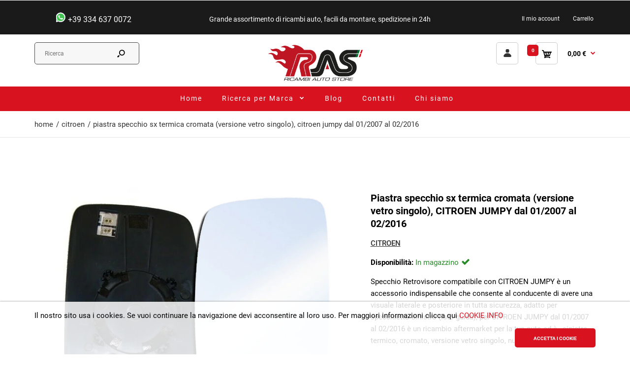

--- FILE ---
content_type: text/html; charset=utf-8
request_url: https://ricambi-carrozzeria.com/products/piastra-specchio-sx-termica-cromata-versione-vetro-singolo-citroen-jumpy-dal-01-2007-al-02-2016
body_size: 29280
content:
<!DOCTYPE html>
<!--[if IE 7]><html lang="it" class="ie7 responsive"><![endif]-->
<!--[if IE 8]><html lang="it" class="ie8 responsive"><![endif]-->
<!--[if IE 9]><html lang="it" class="ie9 responsive"><![endif]-->
<!--[if !IE]><!--><html lang="it" class="responsive"><!--<![endif]-->
<head>
  <meta charset="utf-8" />
  <!--[if IE]><meta http-equiv='X-UA-Compatible' content='IE=edge,chrome=1' /><![endif]-->
  <meta name="msvalidate.01" content="274BE0AF655E0705FFF3C854B423EF7D" />
  <meta name="yandex-verification" content="ca24d9f2d99fb2e2" /><meta name="viewport" content="width=device-width, initial-scale=1, minimum-scale=1, maximum-scale=1" /><link rel="dns-prefetch" href="https://cdn.shopify.com">
    <link rel="preconnect" href="https://fonts.gstatic.com" crossorigin>
  	<link rel="preconnect" href="https://www.gstatic.com" />
    <link rel="dns-prefetch" href="https://productreviews.shopifycdn.com">
    <link rel="dns-prefetch" href="https://ajax.googleapis.com">
    <link rel="dns-prefetch" href="https://maps.googleapis.com">
    <link rel="dns-prefetch" href="https://maps.gstatic.com">
  	<link rel="dns-prefetch" href="https://www.googletagmanager.com" />
	<link rel="dns-prefetch" href="https://www.google-analytics.com" />
	<link rel="dns-prefetch" href="https://ssl.google-analytics.com" />
  	<link rel="dns-prefetch" href="https://stats.g.doubleclick.net" />
    <link rel="dns-prefetch" href="https://ajax.aspnetcdn.com">
  	<link rel="dns-prefetch" href="https://www.google.com" /><link rel="shortcut icon" href="//ricambi-carrozzeria.com/cdn/shop/t/25/assets/favicon.png?v=74383759684320231081630059628" type="image/x-icon" /><link rel="apple-touch-icon-precomposed" href="//ricambi-carrozzeria.com/cdn/shop/t/25/assets/iphone_icon.png?v=7826631771033315451630059629" /><link rel="apple-touch-icon-precomposed" sizes="114x114" href="//ricambi-carrozzeria.com/cdn/shop/t/25/assets/iphone_icon_retina.png?v=7826631771033315451630059629" /><link rel="apple-touch-icon-precomposed" sizes="72x72" href="//ricambi-carrozzeria.com/cdn/shop/t/25/assets/ipad_icon.png?v=7826631771033315451630059629" /><link rel="apple-touch-icon-precomposed" sizes="144x144" href="//ricambi-carrozzeria.com/cdn/shop/t/25/assets/ipad_icon_retina.png?v=7826631771033315451630059652" /><style>
  	    iframe#admin-bar-iframe{
      	display:none !important;
    }
  </style>
<!-- template = product -->
  	<title>Piastra specchio sx termica cromata (versione vetro singolo), CITROEN </title>
    <meta name="description" content="Acquista in pochi clic il vetro specchio retrovisore per la tua auto CITROEN JUMPY dal 01/2007 al 02/2016, (lato guida), sinistro, termico, cromato, nuovo"/>
    <link rel="canonical" href="https://ricambi-carrozzeria.com/products/piastra-specchio-sx-termica-cromata-versione-vetro-singolo-citroen-jumpy-dal-01-2007-al-02-2016" />
  <meta name="robots" content="index, follow">


<!-- /snippets/social-meta-tags.liquid -->
<meta property="og:site_name" content="ricambi-carrozzeria">
<meta property="og:url" content="https://ricambi-carrozzeria.com/products/piastra-specchio-sx-termica-cromata-versione-vetro-singolo-citroen-jumpy-dal-01-2007-al-02-2016">
<meta property="og:title" content="Piastra specchio sx termica cromata (versione vetro singolo), CITROEN JUMPY dal 01/2007 al 02/2016">
<meta property="og:type" content="product">
<meta property="og:description" content="Acquista in pochi clic il vetro specchio retrovisore per la tua auto CITROEN JUMPY dal 01/2007 al 02/2016, (lato guida), sinistro, termico, cromato, nuovo"><meta property="og:price:amount" content="18,24">
  <meta property="og:price:currency" content="EUR">
  <meta property="og:price:amount_currency" content="18,24 €"><meta property="og:image" content="http://ricambi-carrozzeria.com/cdn/shop/products/specchio-retrovisore-sinistro-citroen-jumpy-dal-01-07-al-02-16-ps-10384_c89f3ad8-b1e0-4d5e-874e-f17cc4b6aff1_1024x1024.jpg?v=1626189819">
<meta property="og:image:secure_url" content="https://ricambi-carrozzeria.com/cdn/shop/products/specchio-retrovisore-sinistro-citroen-jumpy-dal-01-07-al-02-16-ps-10384_c89f3ad8-b1e0-4d5e-874e-f17cc4b6aff1_1024x1024.jpg?v=1626189819">

<meta name="twitter:site" content="@">
<meta name="twitter:card" content="summary_large_image">
<meta name="twitter:title" content="Piastra specchio sx termica cromata (versione vetro singolo), CITROEN JUMPY dal 01/2007 al 02/2016">
<meta name="twitter:description" content="Acquista in pochi clic il vetro specchio retrovisore per la tua auto CITROEN JUMPY dal 01/2007 al 02/2016, (lato guida), sinistro, termico, cromato, nuovo">


  <!-- script>window.performance && window.performance.mark && window.performance.mark('shopify.content_for_header.start');</script -->

  <meta name="google-site-verification" content="Z2cTxD7JAYSnJPp006ttky41xTFY4o_ST10xuqMKR3k">
  <meta name="facebook-domain-verification" content="fh49hn98v47rtt4o5ksyi1u6viit28">
  <meta id="shopify-digital-wallet" name="shopify-digital-wallet" content="/58135347377/digital_wallets/dialog">
  <meta name="shopify-checkout-api-token" content="bec97468d209b6d58230517e9ee4b421">
  <meta id="in-context-paypal-metadata"  content="" data-shop-id="58135347377" data-venmo-supported="false" data-environment="production" data-locale="it_IT" data-paypal-v4="true" data-currency="EUR">

  <!-- script>window.performance && window.performance.mark && window.performance.mark('shopify.content_for_header.end');</script -->
<!-- test end -->


  
<link href="//ricambi-carrozzeria.com/cdn/shop/t/25/assets/rt.application.scss?v=131852739805872060001738237659" rel="stylesheet" type="text/css" media="all" /><link href="//ricambi-carrozzeria.com/cdn/shop/t/25/assets/rt.custom.scss?v=11667851678083659461742295052" rel="stylesheet" type="text/css" media="all" /><link href="//ricambi-carrozzeria.com/cdn/shop/t/25/assets/custom_code.scss?v=4910107425979249891643985023" rel="stylesheet" type="text/css" media="all" /><!-- shopify-head --><script>
window.sidebar=!1,
window.template="product",
window.rtl=!1,
window.popup_mailchimp_expire=0,
window.popup_mailchimp_period=1,
window.popup_mailchimp_delay=200,
window.popup_mailchimp_close=0,
window.products={},window.product_image_zoom=0,
window.asset_url="//ricambi-carrozzeria.com/cdn/shop/t/25/assets/?v=19869",
window.swatch_color=false,
window.swatch_size=false,
window.shopping_cart_type="direct",
window.contact_map_address="Viale Magenta, 1C42123 Reggio Emilia (RE)",
window.money_format="{{ amount_with_comma_separator }} €",
window.show_multiple_currencies=true,window.shopCurrency="EUR",
window.defaultCurrency="USD",
window.cookieCurrency="",
window.jsonCurrency="{{ amount_with_comma_separator }} € EUR",
window.jsonMoney="{{ amount_with_comma_separator }} €",
window.formatCurrency="money_format",window.all_results_text="Vedi tutti i risultati",
window.megamenu_active=!1,
window.megamenu_hover=!1,
window.megamenu_responsive=!1,
window.megamenu_responsive_design="yes",
window.fixed_header="header",
window.compare="",
window.pitem_row="2",
window.swatch_color="",
window.swatch_size="",
window.swatch_color_advanced="";
window.hn_use = false;
window.hn_once = false;
window.social_instagram = false;
var theme = {
  apps: {
    details: "Particolari",
    buyNow: "Acquista ora",
  },
  strings: {
    addToCart: "Aggiungi al carrello",
    soldOut: "Esaurito",
    unavailable: "Non disponibile",
    inStock: "In magazzino",
    available: "A disposizione: ",
    outStock: "Esaurito",
    sale: "Vendita",
    btn_select_options: "Seleziona le opzioni",
    btn_add_to_cart: "Aggiungi al carrello"
  },
  settings: {
    moneyFormat:"{{ amount_with_comma_separator }} €",
  },
  inventory: false,
  sale_percentages: null,
  asset_url: "\/\/ricambi-carrozzeria.com\/cdn\/shop\/t\/25\/assets\/?v=19869"
}

</script>

<link href="https://monorail-edge.shopifysvc.com" rel="dns-prefetch">
<script>(function(){if ("sendBeacon" in navigator && "performance" in window) {try {var session_token_from_headers = performance.getEntriesByType('navigation')[0].serverTiming.find(x => x.name == '_s').description;} catch {var session_token_from_headers = undefined;}var session_cookie_matches = document.cookie.match(/_shopify_s=([^;]*)/);var session_token_from_cookie = session_cookie_matches && session_cookie_matches.length === 2 ? session_cookie_matches[1] : "";var session_token = session_token_from_headers || session_token_from_cookie || "";function handle_abandonment_event(e) {var entries = performance.getEntries().filter(function(entry) {return /monorail-edge.shopifysvc.com/.test(entry.name);});if (!window.abandonment_tracked && entries.length === 0) {window.abandonment_tracked = true;var currentMs = Date.now();var navigation_start = performance.timing.navigationStart;var payload = {shop_id: 58135347377,url: window.location.href,navigation_start,duration: currentMs - navigation_start,session_token,page_type: "product"};window.navigator.sendBeacon("https://monorail-edge.shopifysvc.com/v1/produce", JSON.stringify({schema_id: "online_store_buyer_site_abandonment/1.1",payload: payload,metadata: {event_created_at_ms: currentMs,event_sent_at_ms: currentMs}}));}}window.addEventListener('pagehide', handle_abandonment_event);}}());</script>
<script id="web-pixels-manager-setup">(function e(e,d,r,n,o){if(void 0===o&&(o={}),!Boolean(null===(a=null===(i=window.Shopify)||void 0===i?void 0:i.analytics)||void 0===a?void 0:a.replayQueue)){var i,a;window.Shopify=window.Shopify||{};var t=window.Shopify;t.analytics=t.analytics||{};var s=t.analytics;s.replayQueue=[],s.publish=function(e,d,r){return s.replayQueue.push([e,d,r]),!0};try{self.performance.mark("wpm:start")}catch(e){}var l=function(){var e={modern:/Edge?\/(1{2}[4-9]|1[2-9]\d|[2-9]\d{2}|\d{4,})\.\d+(\.\d+|)|Firefox\/(1{2}[4-9]|1[2-9]\d|[2-9]\d{2}|\d{4,})\.\d+(\.\d+|)|Chrom(ium|e)\/(9{2}|\d{3,})\.\d+(\.\d+|)|(Maci|X1{2}).+ Version\/(15\.\d+|(1[6-9]|[2-9]\d|\d{3,})\.\d+)([,.]\d+|)( \(\w+\)|)( Mobile\/\w+|) Safari\/|Chrome.+OPR\/(9{2}|\d{3,})\.\d+\.\d+|(CPU[ +]OS|iPhone[ +]OS|CPU[ +]iPhone|CPU IPhone OS|CPU iPad OS)[ +]+(15[._]\d+|(1[6-9]|[2-9]\d|\d{3,})[._]\d+)([._]\d+|)|Android:?[ /-](13[3-9]|1[4-9]\d|[2-9]\d{2}|\d{4,})(\.\d+|)(\.\d+|)|Android.+Firefox\/(13[5-9]|1[4-9]\d|[2-9]\d{2}|\d{4,})\.\d+(\.\d+|)|Android.+Chrom(ium|e)\/(13[3-9]|1[4-9]\d|[2-9]\d{2}|\d{4,})\.\d+(\.\d+|)|SamsungBrowser\/([2-9]\d|\d{3,})\.\d+/,legacy:/Edge?\/(1[6-9]|[2-9]\d|\d{3,})\.\d+(\.\d+|)|Firefox\/(5[4-9]|[6-9]\d|\d{3,})\.\d+(\.\d+|)|Chrom(ium|e)\/(5[1-9]|[6-9]\d|\d{3,})\.\d+(\.\d+|)([\d.]+$|.*Safari\/(?![\d.]+ Edge\/[\d.]+$))|(Maci|X1{2}).+ Version\/(10\.\d+|(1[1-9]|[2-9]\d|\d{3,})\.\d+)([,.]\d+|)( \(\w+\)|)( Mobile\/\w+|) Safari\/|Chrome.+OPR\/(3[89]|[4-9]\d|\d{3,})\.\d+\.\d+|(CPU[ +]OS|iPhone[ +]OS|CPU[ +]iPhone|CPU IPhone OS|CPU iPad OS)[ +]+(10[._]\d+|(1[1-9]|[2-9]\d|\d{3,})[._]\d+)([._]\d+|)|Android:?[ /-](13[3-9]|1[4-9]\d|[2-9]\d{2}|\d{4,})(\.\d+|)(\.\d+|)|Mobile Safari.+OPR\/([89]\d|\d{3,})\.\d+\.\d+|Android.+Firefox\/(13[5-9]|1[4-9]\d|[2-9]\d{2}|\d{4,})\.\d+(\.\d+|)|Android.+Chrom(ium|e)\/(13[3-9]|1[4-9]\d|[2-9]\d{2}|\d{4,})\.\d+(\.\d+|)|Android.+(UC? ?Browser|UCWEB|U3)[ /]?(15\.([5-9]|\d{2,})|(1[6-9]|[2-9]\d|\d{3,})\.\d+)\.\d+|SamsungBrowser\/(5\.\d+|([6-9]|\d{2,})\.\d+)|Android.+MQ{2}Browser\/(14(\.(9|\d{2,})|)|(1[5-9]|[2-9]\d|\d{3,})(\.\d+|))(\.\d+|)|K[Aa][Ii]OS\/(3\.\d+|([4-9]|\d{2,})\.\d+)(\.\d+|)/},d=e.modern,r=e.legacy,n=navigator.userAgent;return n.match(d)?"modern":n.match(r)?"legacy":"unknown"}(),u="modern"===l?"modern":"legacy",c=(null!=n?n:{modern:"",legacy:""})[u],f=function(e){return[e.baseUrl,"/wpm","/b",e.hashVersion,"modern"===e.buildTarget?"m":"l",".js"].join("")}({baseUrl:d,hashVersion:r,buildTarget:u}),m=function(e){var d=e.version,r=e.bundleTarget,n=e.surface,o=e.pageUrl,i=e.monorailEndpoint;return{emit:function(e){var a=e.status,t=e.errorMsg,s=(new Date).getTime(),l=JSON.stringify({metadata:{event_sent_at_ms:s},events:[{schema_id:"web_pixels_manager_load/3.1",payload:{version:d,bundle_target:r,page_url:o,status:a,surface:n,error_msg:t},metadata:{event_created_at_ms:s}}]});if(!i)return console&&console.warn&&console.warn("[Web Pixels Manager] No Monorail endpoint provided, skipping logging."),!1;try{return self.navigator.sendBeacon.bind(self.navigator)(i,l)}catch(e){}var u=new XMLHttpRequest;try{return u.open("POST",i,!0),u.setRequestHeader("Content-Type","text/plain"),u.send(l),!0}catch(e){return console&&console.warn&&console.warn("[Web Pixels Manager] Got an unhandled error while logging to Monorail."),!1}}}}({version:r,bundleTarget:l,surface:e.surface,pageUrl:self.location.href,monorailEndpoint:e.monorailEndpoint});try{o.browserTarget=l,function(e){var d=e.src,r=e.async,n=void 0===r||r,o=e.onload,i=e.onerror,a=e.sri,t=e.scriptDataAttributes,s=void 0===t?{}:t,l=document.createElement("script"),u=document.querySelector("head"),c=document.querySelector("body");if(l.async=n,l.src=d,a&&(l.integrity=a,l.crossOrigin="anonymous"),s)for(var f in s)if(Object.prototype.hasOwnProperty.call(s,f))try{l.dataset[f]=s[f]}catch(e){}if(o&&l.addEventListener("load",o),i&&l.addEventListener("error",i),u)u.appendChild(l);else{if(!c)throw new Error("Did not find a head or body element to append the script");c.appendChild(l)}}({src:f,async:!0,onload:function(){if(!function(){var e,d;return Boolean(null===(d=null===(e=window.Shopify)||void 0===e?void 0:e.analytics)||void 0===d?void 0:d.initialized)}()){var d=window.webPixelsManager.init(e)||void 0;if(d){var r=window.Shopify.analytics;r.replayQueue.forEach((function(e){var r=e[0],n=e[1],o=e[2];d.publishCustomEvent(r,n,o)})),r.replayQueue=[],r.publish=d.publishCustomEvent,r.visitor=d.visitor,r.initialized=!0}}},onerror:function(){return m.emit({status:"failed",errorMsg:"".concat(f," has failed to load")})},sri:function(e){var d=/^sha384-[A-Za-z0-9+/=]+$/;return"string"==typeof e&&d.test(e)}(c)?c:"",scriptDataAttributes:o}),m.emit({status:"loading"})}catch(e){m.emit({status:"failed",errorMsg:(null==e?void 0:e.message)||"Unknown error"})}}})({shopId: 58135347377,storefrontBaseUrl: "https://ricambi-carrozzeria.com",extensionsBaseUrl: "https://extensions.shopifycdn.com/cdn/shopifycloud/web-pixels-manager",monorailEndpoint: "https://monorail-edge.shopifysvc.com/unstable/produce_batch",surface: "storefront-renderer",enabledBetaFlags: ["2dca8a86"],webPixelsConfigList: [{"id":"1048510811","configuration":"{\"config\":\"{\\\"pixel_id\\\":\\\"AW-10801238495\\\",\\\"target_country\\\":\\\"IT\\\",\\\"gtag_events\\\":[{\\\"type\\\":\\\"search\\\",\\\"action_label\\\":\\\"AW-10801238495\\\/7unxCN7zh4cDEN-jt54o\\\"},{\\\"type\\\":\\\"begin_checkout\\\",\\\"action_label\\\":\\\"AW-10801238495\\\/QulsCNvzh4cDEN-jt54o\\\"},{\\\"type\\\":\\\"view_item\\\",\\\"action_label\\\":[\\\"AW-10801238495\\\/LK33CNXzh4cDEN-jt54o\\\",\\\"MC-SKWDM8GLLY\\\"]},{\\\"type\\\":\\\"purchase\\\",\\\"action_label\\\":[\\\"AW-10801238495\\\/ZzRFCNLzh4cDEN-jt54o\\\",\\\"MC-SKWDM8GLLY\\\"]},{\\\"type\\\":\\\"page_view\\\",\\\"action_label\\\":[\\\"AW-10801238495\\\/vktrCM_zh4cDEN-jt54o\\\",\\\"MC-SKWDM8GLLY\\\"]},{\\\"type\\\":\\\"add_payment_info\\\",\\\"action_label\\\":\\\"AW-10801238495\\\/kGSzCOHzh4cDEN-jt54o\\\"},{\\\"type\\\":\\\"add_to_cart\\\",\\\"action_label\\\":\\\"AW-10801238495\\\/ydptCNjzh4cDEN-jt54o\\\"}],\\\"enable_monitoring_mode\\\":false}\"}","eventPayloadVersion":"v1","runtimeContext":"OPEN","scriptVersion":"b2a88bafab3e21179ed38636efcd8a93","type":"APP","apiClientId":1780363,"privacyPurposes":[],"dataSharingAdjustments":{"protectedCustomerApprovalScopes":["read_customer_address","read_customer_email","read_customer_name","read_customer_personal_data","read_customer_phone"]}},{"id":"286589275","configuration":"{\"pixel_id\":\"284701043567903\",\"pixel_type\":\"facebook_pixel\",\"metaapp_system_user_token\":\"-\"}","eventPayloadVersion":"v1","runtimeContext":"OPEN","scriptVersion":"ca16bc87fe92b6042fbaa3acc2fbdaa6","type":"APP","apiClientId":2329312,"privacyPurposes":["ANALYTICS","MARKETING","SALE_OF_DATA"],"dataSharingAdjustments":{"protectedCustomerApprovalScopes":["read_customer_address","read_customer_email","read_customer_name","read_customer_personal_data","read_customer_phone"]}},{"id":"204603739","eventPayloadVersion":"v1","runtimeContext":"LAX","scriptVersion":"1","type":"CUSTOM","privacyPurposes":["ANALYTICS"],"name":"Google Analytics tag (migrated)"},{"id":"shopify-app-pixel","configuration":"{}","eventPayloadVersion":"v1","runtimeContext":"STRICT","scriptVersion":"0450","apiClientId":"shopify-pixel","type":"APP","privacyPurposes":["ANALYTICS","MARKETING"]},{"id":"shopify-custom-pixel","eventPayloadVersion":"v1","runtimeContext":"LAX","scriptVersion":"0450","apiClientId":"shopify-pixel","type":"CUSTOM","privacyPurposes":["ANALYTICS","MARKETING"]}],isMerchantRequest: false,initData: {"shop":{"name":"ricambi-carrozzeria","paymentSettings":{"currencyCode":"EUR"},"myshopifyDomain":"ricambi-carrozzeria.myshopify.com","countryCode":"IT","storefrontUrl":"https:\/\/ricambi-carrozzeria.com"},"customer":null,"cart":null,"checkout":null,"productVariants":[{"price":{"amount":18.24,"currencyCode":"EUR"},"product":{"title":"Piastra specchio sx termica cromata (versione vetro singolo), CITROEN JUMPY dal 01\/2007 al 02\/2016","vendor":"CITROEN","id":"6813845815473","untranslatedTitle":"Piastra specchio sx termica cromata (versione vetro singolo), CITROEN JUMPY dal 01\/2007 al 02\/2016","url":"\/products\/piastra-specchio-sx-termica-cromata-versione-vetro-singolo-citroen-jumpy-dal-01-2007-al-02-2016","type":"VETRO SPECCHIO"},"id":"40328347058353","image":{"src":"\/\/ricambi-carrozzeria.com\/cdn\/shop\/products\/specchio-retrovisore-sinistro-citroen-jumpy-dal-01-07-al-02-16-ps-10384_c89f3ad8-b1e0-4d5e-874e-f17cc4b6aff1.jpg?v=1626189819"},"sku":"PS-10384","title":"Default","untranslatedTitle":"Default"}],"purchasingCompany":null},},"https://ricambi-carrozzeria.com/cdn","fcfee988w5aeb613cpc8e4bc33m6693e112",{"modern":"","legacy":""},{"shopId":"58135347377","storefrontBaseUrl":"https:\/\/ricambi-carrozzeria.com","extensionBaseUrl":"https:\/\/extensions.shopifycdn.com\/cdn\/shopifycloud\/web-pixels-manager","surface":"storefront-renderer","enabledBetaFlags":"[\"2dca8a86\"]","isMerchantRequest":"false","hashVersion":"fcfee988w5aeb613cpc8e4bc33m6693e112","publish":"custom","events":"[[\"page_viewed\",{}],[\"product_viewed\",{\"productVariant\":{\"price\":{\"amount\":18.24,\"currencyCode\":\"EUR\"},\"product\":{\"title\":\"Piastra specchio sx termica cromata (versione vetro singolo), CITROEN JUMPY dal 01\/2007 al 02\/2016\",\"vendor\":\"CITROEN\",\"id\":\"6813845815473\",\"untranslatedTitle\":\"Piastra specchio sx termica cromata (versione vetro singolo), CITROEN JUMPY dal 01\/2007 al 02\/2016\",\"url\":\"\/products\/piastra-specchio-sx-termica-cromata-versione-vetro-singolo-citroen-jumpy-dal-01-2007-al-02-2016\",\"type\":\"VETRO SPECCHIO\"},\"id\":\"40328347058353\",\"image\":{\"src\":\"\/\/ricambi-carrozzeria.com\/cdn\/shop\/products\/specchio-retrovisore-sinistro-citroen-jumpy-dal-01-07-al-02-16-ps-10384_c89f3ad8-b1e0-4d5e-874e-f17cc4b6aff1.jpg?v=1626189819\"},\"sku\":\"PS-10384\",\"title\":\"Default\",\"untranslatedTitle\":\"Default\"}}]]"});</script><script>
  window.ShopifyAnalytics = window.ShopifyAnalytics || {};
  window.ShopifyAnalytics.meta = window.ShopifyAnalytics.meta || {};
  window.ShopifyAnalytics.meta.currency = 'EUR';
  var meta = {"product":{"id":6813845815473,"gid":"gid:\/\/shopify\/Product\/6813845815473","vendor":"CITROEN","type":"VETRO SPECCHIO","handle":"piastra-specchio-sx-termica-cromata-versione-vetro-singolo-citroen-jumpy-dal-01-2007-al-02-2016","variants":[{"id":40328347058353,"price":1824,"name":"Piastra specchio sx termica cromata (versione vetro singolo), CITROEN JUMPY dal 01\/2007 al 02\/2016","public_title":null,"sku":"PS-10384"}],"remote":false},"page":{"pageType":"product","resourceType":"product","resourceId":6813845815473,"requestId":"7539fa1c-4501-4326-a1a6-46fc0306cdc9-1769024967"}};
  for (var attr in meta) {
    window.ShopifyAnalytics.meta[attr] = meta[attr];
  }
</script>
<script class="analytics">
  (function () {
    var customDocumentWrite = function(content) {
      var jquery = null;

      if (window.jQuery) {
        jquery = window.jQuery;
      } else if (window.Checkout && window.Checkout.$) {
        jquery = window.Checkout.$;
      }

      if (jquery) {
        jquery('body').append(content);
      }
    };

    var hasLoggedConversion = function(token) {
      if (token) {
        return document.cookie.indexOf('loggedConversion=' + token) !== -1;
      }
      return false;
    }

    var setCookieIfConversion = function(token) {
      if (token) {
        var twoMonthsFromNow = new Date(Date.now());
        twoMonthsFromNow.setMonth(twoMonthsFromNow.getMonth() + 2);

        document.cookie = 'loggedConversion=' + token + '; expires=' + twoMonthsFromNow;
      }
    }

    var trekkie = window.ShopifyAnalytics.lib = window.trekkie = window.trekkie || [];
    if (trekkie.integrations) {
      return;
    }
    trekkie.methods = [
      'identify',
      'page',
      'ready',
      'track',
      'trackForm',
      'trackLink'
    ];
    trekkie.factory = function(method) {
      return function() {
        var args = Array.prototype.slice.call(arguments);
        args.unshift(method);
        trekkie.push(args);
        return trekkie;
      };
    };
    for (var i = 0; i < trekkie.methods.length; i++) {
      var key = trekkie.methods[i];
      trekkie[key] = trekkie.factory(key);
    }
    trekkie.load = function(config) {
      trekkie.config = config || {};
      trekkie.config.initialDocumentCookie = document.cookie;
      var first = document.getElementsByTagName('script')[0];
      var script = document.createElement('script');
      script.type = 'text/javascript';
      script.onerror = function(e) {
        var scriptFallback = document.createElement('script');
        scriptFallback.type = 'text/javascript';
        scriptFallback.onerror = function(error) {
                var Monorail = {
      produce: function produce(monorailDomain, schemaId, payload) {
        var currentMs = new Date().getTime();
        var event = {
          schema_id: schemaId,
          payload: payload,
          metadata: {
            event_created_at_ms: currentMs,
            event_sent_at_ms: currentMs
          }
        };
        return Monorail.sendRequest("https://" + monorailDomain + "/v1/produce", JSON.stringify(event));
      },
      sendRequest: function sendRequest(endpointUrl, payload) {
        // Try the sendBeacon API
        if (window && window.navigator && typeof window.navigator.sendBeacon === 'function' && typeof window.Blob === 'function' && !Monorail.isIos12()) {
          var blobData = new window.Blob([payload], {
            type: 'text/plain'
          });

          if (window.navigator.sendBeacon(endpointUrl, blobData)) {
            return true;
          } // sendBeacon was not successful

        } // XHR beacon

        var xhr = new XMLHttpRequest();

        try {
          xhr.open('POST', endpointUrl);
          xhr.setRequestHeader('Content-Type', 'text/plain');
          xhr.send(payload);
        } catch (e) {
          console.log(e);
        }

        return false;
      },
      isIos12: function isIos12() {
        return window.navigator.userAgent.lastIndexOf('iPhone; CPU iPhone OS 12_') !== -1 || window.navigator.userAgent.lastIndexOf('iPad; CPU OS 12_') !== -1;
      }
    };
    Monorail.produce('monorail-edge.shopifysvc.com',
      'trekkie_storefront_load_errors/1.1',
      {shop_id: 58135347377,
      theme_id: 126479761585,
      app_name: "storefront",
      context_url: window.location.href,
      source_url: "//ricambi-carrozzeria.com/cdn/s/trekkie.storefront.cd680fe47e6c39ca5d5df5f0a32d569bc48c0f27.min.js"});

        };
        scriptFallback.async = true;
        scriptFallback.src = '//ricambi-carrozzeria.com/cdn/s/trekkie.storefront.cd680fe47e6c39ca5d5df5f0a32d569bc48c0f27.min.js';
        first.parentNode.insertBefore(scriptFallback, first);
      };
      script.async = true;
      script.src = '//ricambi-carrozzeria.com/cdn/s/trekkie.storefront.cd680fe47e6c39ca5d5df5f0a32d569bc48c0f27.min.js';
      first.parentNode.insertBefore(script, first);
    };
    trekkie.load(
      {"Trekkie":{"appName":"storefront","development":false,"defaultAttributes":{"shopId":58135347377,"isMerchantRequest":null,"themeId":126479761585,"themeCityHash":"14991350216111016861","contentLanguage":"it","currency":"EUR","eventMetadataId":"426a27a5-5e42-4fac-b7d0-b0f9c58d04eb"},"isServerSideCookieWritingEnabled":true,"monorailRegion":"shop_domain","enabledBetaFlags":["65f19447"]},"Session Attribution":{},"S2S":{"facebookCapiEnabled":true,"source":"trekkie-storefront-renderer","apiClientId":580111}}
    );

    var loaded = false;
    trekkie.ready(function() {
      if (loaded) return;
      loaded = true;

      window.ShopifyAnalytics.lib = window.trekkie;

      var originalDocumentWrite = document.write;
      document.write = customDocumentWrite;
      try { window.ShopifyAnalytics.merchantGoogleAnalytics.call(this); } catch(error) {};
      document.write = originalDocumentWrite;

      window.ShopifyAnalytics.lib.page(null,{"pageType":"product","resourceType":"product","resourceId":6813845815473,"requestId":"7539fa1c-4501-4326-a1a6-46fc0306cdc9-1769024967","shopifyEmitted":true});

      var match = window.location.pathname.match(/checkouts\/(.+)\/(thank_you|post_purchase)/)
      var token = match? match[1]: undefined;
      if (!hasLoggedConversion(token)) {
        setCookieIfConversion(token);
        window.ShopifyAnalytics.lib.track("Viewed Product",{"currency":"EUR","variantId":40328347058353,"productId":6813845815473,"productGid":"gid:\/\/shopify\/Product\/6813845815473","name":"Piastra specchio sx termica cromata (versione vetro singolo), CITROEN JUMPY dal 01\/2007 al 02\/2016","price":"18.24","sku":"PS-10384","brand":"CITROEN","variant":null,"category":"VETRO SPECCHIO","nonInteraction":true,"remote":false},undefined,undefined,{"shopifyEmitted":true});
      window.ShopifyAnalytics.lib.track("monorail:\/\/trekkie_storefront_viewed_product\/1.1",{"currency":"EUR","variantId":40328347058353,"productId":6813845815473,"productGid":"gid:\/\/shopify\/Product\/6813845815473","name":"Piastra specchio sx termica cromata (versione vetro singolo), CITROEN JUMPY dal 01\/2007 al 02\/2016","price":"18.24","sku":"PS-10384","brand":"CITROEN","variant":null,"category":"VETRO SPECCHIO","nonInteraction":true,"remote":false,"referer":"https:\/\/ricambi-carrozzeria.com\/products\/piastra-specchio-sx-termica-cromata-versione-vetro-singolo-citroen-jumpy-dal-01-2007-al-02-2016"});
      }
    });


        var eventsListenerScript = document.createElement('script');
        eventsListenerScript.async = true;
        eventsListenerScript.src = "//ricambi-carrozzeria.com/cdn/shopifycloud/storefront/assets/shop_events_listener-3da45d37.js";
        document.getElementsByTagName('head')[0].appendChild(eventsListenerScript);

})();</script>
  <script>
  if (!window.ga || (window.ga && typeof window.ga !== 'function')) {
    window.ga = function ga() {
      (window.ga.q = window.ga.q || []).push(arguments);
      if (window.Shopify && window.Shopify.analytics && typeof window.Shopify.analytics.publish === 'function') {
        window.Shopify.analytics.publish("ga_stub_called", {}, {sendTo: "google_osp_migration"});
      }
      console.error("Shopify's Google Analytics stub called with:", Array.from(arguments), "\nSee https://help.shopify.com/manual/promoting-marketing/pixels/pixel-migration#google for more information.");
    };
    if (window.Shopify && window.Shopify.analytics && typeof window.Shopify.analytics.publish === 'function') {
      window.Shopify.analytics.publish("ga_stub_initialized", {}, {sendTo: "google_osp_migration"});
    }
  }
</script>
<script
  defer
  src="https://ricambi-carrozzeria.com/cdn/shopifycloud/perf-kit/shopify-perf-kit-3.0.4.min.js"
  data-application="storefront-renderer"
  data-shop-id="58135347377"
  data-render-region="gcp-us-east1"
  data-page-type="product"
  data-theme-instance-id="126479761585"
  data-theme-name="Fastor"
  data-theme-version="4.5"
  data-monorail-region="shop_domain"
  data-resource-timing-sampling-rate="10"
  data-shs="true"
  data-shs-beacon="true"
  data-shs-export-with-fetch="true"
  data-shs-logs-sample-rate="1"
  data-shs-beacon-endpoint="https://ricambi-carrozzeria.com/api/collect"
></script>
</head>




<body class=" deco-frame- deco-effect-  templateProduct body-full-width dropdown-menu-type-4 no-box-type-7 sale-new-type-2 body-white body-header-type-2 has-variant-mobile flex-view-1 collection-template-promo menu-noborder"><div id="global__symbols" style="display: none;">
  <svg xmlns="http://www.w3.org/2000/svg">
    <symbol id="global__symbols-heart"><svg xmlns="http://www.w3.org/2000/svg" viewBox="0 0 30 30"><path d="M19.9,4.1c-1.8,0-3.6,0.7-4.9,1.8c-1.3-1.2-3.1-1.8-4.9-1.8c-3.9,0-7,2.9-7,6.4c0,1.3,0.4,2.6,1.3,3.7c0,0,0.1,0.1,0.1,0.2l9.1,10.7c0.4,0.4,0.9,0.7,1.5,0.7c0.6,0,1.1-0.2,1.5-0.7l9.1-10.7c0.1-0.1,0.1-0.1,0.2-0.2c0.8-1.1,1.2-2.3,1.2-3.7C27,7,23.8,4.1,19.9,4.1z M9.9,8c-1.6,0-2.8,1.1-2.8,2.5c0,0.3-0.2,0.5-0.5,0.5s-0.5-0.2-0.5-0.5C6.1,8.6,7.8,7,9.9,7c0.3,0,0.5,0.2,0.5,0.5S10.1,8,9.9,8z"/></svg></symbol>
    <symbol id="global__symbols-profile"><svg xmlns="http://www.w3.org/2000/svg" viewBox="0 0 30 30"><g><path d="M13.4,13.6h3.2c2,0,3.7-1.7,3.7-3.7V6.7c0-2-1.7-3.7-3.7-3.7h-3.2c-2,0-3.7,1.7-3.7,3.7V10C9.7,12,11.4,13.6,13.4,13.6z"/><path d="M26.5,22.4c-2.2-4.5-6.6-7.2-11.5-7.2c-5,0-9.4,2.8-11.5,7.2c-0.5,1-0.4,2.1,0.2,3.1c0.6,0.9,1.6,1.5,2.7,1.5h17.4c1.1,0,2.1-0.6,2.7-1.5C26.9,24.5,27,23.4,26.5,22.4z"/></g></svg></symbol>
    <symbol id="global__symbols-cart"><svg xmlns="http://www.w3.org/2000/svg" viewBox="0 0 30 30"><g><g><path d="M22.3,20H11.6c-1,0-1.8-0.7-2.1-1.6L7,9.2c0-0.1,0-0.3,0.1-0.4c0.1-0.1,0.2-0.2,0.4-0.2h18.9c0.2,0,0.3,0.1,0.4,0.2c0.1,0.1,0.1,0.3,0.1,0.4l-2.5,9.2C24.2,19.4,23.3,20,22.3,20z"/></g><g><path d="M6.6,7.6l-0.8-3H3.1v-1h3.1c0.2,0,0.4,0.2,0.5,0.4l0.9,3.3L6.6,7.6z"/></g><g><path d="M11.6,26.4c-1.4,0-2.5-1.1-2.5-2.5s1.1-2.5,2.5-2.5c1.4,0,2.5,1.1,2.5,2.5S12.9,26.4,11.6,26.4z"/></g><g><path d="M22.3,26.4c-1.4,0-2.5-1.1-2.5-2.5s1.1-2.5,2.5-2.5c1.4,0,2.5,1.1,2.5,2.5S23.7,26.4,22.3,26.4z"/></g></g></svg></symbol><symbol id="global__symbols-cart-desktop"><svg xmlns="http://www.w3.org/2000/svg" viewBox="0 0 504.256 504.256"><path d="M478.755,125.762l-363.982-0.063L99.517,73.176c-2.274-7.831-8.578-14.018-16.45-16.147L29.673,42.591   c-2.012-0.544-4.081-0.82-6.149-0.82c-10.596,0-19.93,7.15-22.698,17.388c-1.641,6.065-0.82,12.407,2.31,17.856   c3.129,5.449,8.192,9.353,14.258,10.993l40.631,10.987l82.486,297.522c-11.749,5.797-19.367,17.809-19.367,31.184   c0,19.18,15.604,34.783,34.783,34.783c19.179,0,34.784-15.604,34.784-34.783c0-0.453-0.009-0.904-0.026-1.357h167.917   c-0.019,0.453-0.026,0.906-0.026,1.357c0,19.18,15.604,34.783,34.784,34.783c19.18,0,34.783-15.604,34.783-34.783   c0-17.629-13.402-32.408-30.554-34.518c-41.737-6.74-212.073-14.977-212.073-14.977l-5.595-21.894h212.53   c10.866,0,20.526-7.302,23.495-17.754l45.93-161.797h16.88c14.083,0,25.5-11.417,25.5-25.5S492.838,125.762,478.755,125.762z    M208.05,302.168h-39.839c-1.089-0.02-2.688,0.231-3.417-2.332c-0.926-3.254-2.223-7.725-2.223-7.725l-31.223-109.99   c-0.152-0.535-0.042-1.121,0.293-1.564c0.337-0.446,0.871-0.712,1.43-0.712h48.418c0.844,0,1.562,0.575,1.745,1.399l26.407,118.246   l0.096,0.365c0.05,0.163,0.075,0.338,0.075,0.521C209.812,301.356,209.023,302.153,208.05,302.168z M309.718,182.025   l-21.519,118.746c-0.183,0.822-0.9,1.396-1.744,1.396h-30.05c-0.845,0-1.563-0.576-1.748-1.398L233.14,182.021   c-0.119-0.53,0.009-1.079,0.352-1.506c0.341-0.425,0.85-0.669,1.395-0.669h73.084c0.546,0,1.055,0.244,1.397,0.672   C309.71,180.942,309.837,181.493,309.718,182.025z M411.511,182.125l-33.709,118.742c-0.218,0.767-0.926,1.304-1.722,1.304h-41.227   c-0.547,0-1.056-0.244-1.396-0.67c-0.342-0.427-0.469-0.979-0.351-1.511l26.517-118.745c0.181-0.81,0.916-1.398,1.748-1.398h48.417   c0.558,0,1.091,0.265,1.427,0.71C411.553,181.001,411.662,181.587,411.511,182.125z"></path></svg></symbol><symbol id="global__symbols-close"><svg xmlns="http://www.w3.org/2000/svg" viewBox="0 0 32 32"><g id="icomoon-ignore"></g><path d="M10.722 9.969l-0.754 0.754 5.278 5.278-5.253 5.253 0.754 0.754 5.253-5.253 5.253 5.253 0.754-0.754-5.253-5.253 5.278-5.278-0.754-0.754-5.278 5.278z" ></path></svg></symbol>
    <symbol id="global__symbols-cart-add"><svg xmlns="http://www.w3.org/2000/svg" viewBox="0 0 504.255 504.254"><g><g><path d="M283.863,374.637c0-2.2,0.07-4.383,0.195-6.553c-51.003-3.162-98.544-5.461-98.544-5.461l-5.595-21.894h109.17 c7.779-24.556,23.771-45.49,44.74-59.563l25.794-115.506c0.181-0.81,0.916-1.398,1.748-1.398h48.417 c0.558,0,1.091,0.265,1.427,0.71c0.337,0.446,0.446,1.033,0.295,1.569l-27.327,96.262c4-0.432,8.062-0.66,12.177-0.66 c12.307,0,24.154,1.992,35.248,5.662l30.268-106.625h16.88c14.083,0,25.5-11.417,25.5-25.5s-11.417-25.6-25.5-25.6l-363.982,0.037 L99.517,57.593c-2.274-7.831-8.578-14.018-16.45-16.147L29.673,27.008c-2.012-0.544-4.081-0.82-6.149-0.82 c-10.596,0-19.93,7.15-22.698,17.388c-1.641,6.065-0.82,12.407,2.31,17.856c3.129,5.449,8.192,9.353,14.258,10.993l40.631,10.987 l82.486,297.522c-11.749,5.797-19.367,17.809-19.367,31.184c0,19.18,15.604,34.783,34.783,34.783 c19.179,0,34.784-15.604,34.784-34.783c0-0.453-0.009-0.904-0.026-1.357h99.129C285.957,399.418,283.863,387.268,283.863,374.637z M233.492,164.931c0.341-0.425,0.85-0.669,1.395-0.669h73.085c0.546,0,1.055,0.244,1.397,0.672 c0.341,0.425,0.468,0.975,0.349,1.508l-21.519,118.746c-0.183,0.822-0.9,1.396-1.744,1.396h-30.05 c-0.845,0-1.563-0.576-1.748-1.398l-21.516-118.748C233.022,165.907,233.149,165.359,233.492,164.931z M164.42,283.377 c-0.255-0.9-33.072-116.839-33.072-116.839c-0.152-0.535-0.042-1.121,0.293-1.564c0.337-0.446,0.871-0.712,1.43-0.712h48.418 c0.844,0,1.562,0.575,1.745,1.399l26.407,118.246l0.096,0.365c0.05,0.163,0.075,0.338,0.075,0.521 c0,0.979-0.788,1.775-1.762,1.791h-41.273C165.27,286.584,164.675,284.279,164.42,283.377z"/><g><path d="M401.629,283.077c-53.846,0-97.496,43.65-97.496,97.495s43.65,97.495,97.496,97.495c53.845,0,97.494-43.65,97.494-97.495 S455.474,283.077,401.629,283.077z M455.625,395.573h-39.248v38.996c0,8.285-6.716,15-15,15s-15-6.715-15-15v-38.996h-38.746 c-8.283,0-15-6.717-15-15.001s6.717-15,15-15h38.746v-38.997c0-8.283,6.716-15,15-15s15,6.717,15,15v38.997h39.248 c8.285,0,15,6.716,15,15S463.91,395.573,455.625,395.573z"/></g></g></g></svg></symbol>
    <symbol id="global__symbols-search"><svg xmlns="http://www.w3.org/2000/svg" viewBox="0 0 30 30"><g><g><path d="M14.7,0.5c-4.8,0-8.8,3.9-8.8,8.8c0,4.8,3.9,8.8,8.8,8.8s8.8-3.9,8.8-8.8C23.5,4.4,19.6,0.5,14.7,0.5z M14.7,15.5c-3.4,0-6.2-2.8-6.2-6.2c0-3.4,2.8-6.2,6.2-6.2c3.4,0,6.2,2.8,6.2,6.2C20.9,12.7,18.1,15.5,14.7,15.5z"/></g><path d="M7.3,16l-1.6,1.6l-0.1-0.1c-0.5-0.5-1.3-0.5-1.8,0l-3,3c-0.5,0.5-0.5,1.3,0,1.8l0.9,0.9c0.2,0.2,0.5,0.4,0.9,0.4s0.6-0.1,0.9-0.4l3-3c0.5-0.5,0.5-1.3,0-1.8l-0.1-0.1L8,16.7c0.2-0.2,0.2-0.5,0-0.7C7.8,15.8,7.5,15.8,7.3,16z"/></g></svg></symbol>
    <symbol id="global__symbols-filter"><svg xmlns="http://www.w3.org/2000/svg" viewBox="0 0 24 24"><g><path d="M1,4.3h5.3v0.4c0,1.1,0.9,1.9,1.9,1.9h1.8c1.1,0,1.9-0.9,1.9-1.9V2.9c0-1.1-0.9-1.9-1.9-1.9H8.3c-1.1,0-1.9,0.9-1.9,1.9v0.4H1c-0.3,0-0.5,0.2-0.5,0.5C0.5,4,0.7,4.3,1,4.3z"/><path d="M13.6,5.4c0.3,0,0.5-0.2,0.5-0.5V2.6c0-0.3-0.2-0.5-0.5-0.5s-0.5,0.2-0.5,0.5V5C13.1,5.2,13.4,5.4,13.6,5.4z"/><path d="M15.5,2.1c-0.3,0-0.5,0.2-0.5,0.5V5c0,0.3,0.2,0.5,0.5,0.5C15.8,5.4,16,5.2,16,5V2.6C16,2.4,15.8,2.1,15.5,2.1z"/><path d="M17.4,2.1c-0.3,0-0.5,0.2-0.5,0.5V5c0,0.3,0.2,0.5,0.5,0.5s0.5-0.2,0.5-0.5V2.6C17.9,2.4,17.6,2.1,17.4,2.1z"/><path d="M19.3,2.1c-0.3,0-0.5,0.2-0.5,0.5V5c0,0.3,0.2,0.5,0.5,0.5c0.3,0,0.5-0.2,0.5-0.5V2.6C19.7,2.4,19.5,2.1,19.3,2.1z"/><path d="M21.1,2.1c-0.3,0-0.5,0.2-0.5,0.5V5c0,0.3,0.2,0.5,0.5,0.5c0.3,0,0.5-0.2,0.5-0.5V2.6C21.6,2.4,21.4,2.1,21.1,2.1z"/><path d="M23,2.1c-0.3,0-0.5,0.2-0.5,0.5V5c0,0.3,0.2,0.5,0.5,0.5c0.3,0,0.5-0.2,0.5-0.5V2.6C23.5,2.4,23.3,2.1,23,2.1z"/><path d="M17.4,10.4c-0.3,0-0.5,0.2-0.5,0.5v2.3c0,0.3,0.2,0.5,0.5,0.5s0.5-0.2,0.5-0.5v-2.3C17.9,10.6,17.6,10.4,17.4,10.4z"/><path d="M19.3,10.4c-0.3,0-0.5,0.2-0.5,0.5v2.3c0,0.3,0.2,0.5,0.5,0.5c0.3,0,0.5-0.2,0.5-0.5v-2.3C19.7,10.6,19.5,10.4,19.3,10.4z"/><path d="M21.1,10.4c-0.3,0-0.5,0.2-0.5,0.5v2.3c0,0.3,0.2,0.5,0.5,0.5c0.3,0,0.5-0.2,0.5-0.5v-2.3C21.6,10.6,21.4,10.4,21.1,10.4z"/><path d="M23,10.4c-0.3,0-0.5,0.2-0.5,0.5v2.3c0,0.3,0.2,0.5,0.5,0.5c0.3,0,0.5-0.2,0.5-0.5v-2.3C23.5,10.6,23.3,10.4,23,10.4z"/><path d="M13.6,18.6c-0.3,0-0.5,0.2-0.5,0.5v2.3c0,0.3,0.2,0.5,0.5,0.5s0.5-0.2,0.5-0.5V19C14.1,18.8,13.9,18.6,13.6,18.6z"/><path d="M15.5,18.6c-0.3,0-0.5,0.2-0.5,0.5v2.3c0,0.3,0.2,0.5,0.5,0.5c0.3,0,0.5-0.2,0.5-0.5V19C16,18.8,15.8,18.6,15.5,18.6z"/><path d="M17.4,18.6c-0.3,0-0.5,0.2-0.5,0.5v2.3c0,0.3,0.2,0.5,0.5,0.5s0.5-0.2,0.5-0.5V19C17.9,18.8,17.6,18.6,17.4,18.6z"/><path d="M19.3,18.6c-0.3,0-0.5,0.2-0.5,0.5v2.3c0,0.3,0.2,0.5,0.5,0.5c0.3,0,0.5-0.2,0.5-0.5V19C19.7,18.8,19.5,18.6,19.3,18.6z"/><path d="M21.1,18.6c-0.3,0-0.5,0.2-0.5,0.5v2.3c0,0.3,0.2,0.5,0.5,0.5c0.3,0,0.5-0.2,0.5-0.5V19C21.6,18.8,21.4,18.6,21.1,18.6z"/><path d="M23,18.6c-0.3,0-0.5,0.2-0.5,0.5v2.3c0,0.3,0.2,0.5,0.5,0.5c0.3,0,0.5-0.2,0.5-0.5V19C23.5,18.8,23.3,18.6,23,18.6z"/><path d="M13,9.2h-1.8c-1.1,0-1.9,0.9-1.9,1.9v0.4H1c-0.3,0-0.5,0.2-0.5,0.5s0.2,0.5,0.5,0.5h8.3v0.4c0,1.1,0.9,1.9,1.9,1.9H13c1.1,0,1.9-0.9,1.9-1.9v-1.8C14.9,10,14.1,9.2,13,9.2z"/><path d="M10.1,17.4H8.3c-1.1,0-1.9,0.9-1.9,1.9v0.4H1c-0.3,0-0.5,0.2-0.5,0.5c0,0.3,0.2,0.5,0.5,0.5h5.3v0.4c0,1.1,0.9,1.9,1.9,1.9h1.8c1.1,0,1.9-0.9,1.9-1.9v-1.8C12,18.2,11.1,17.4,10.1,17.4z"/></g></svg></symbol>
    <symbol id="global__symbols-prev"><svg xmlns="http://www.w3.org/2000/svg" viewBox="0 0 24 24"><path d="M5.2,12L16,22.8l2.8-2.8l-7.6-7.6C11.1,12.3,11,12.1,11,12s0.1-0.3,0.1-0.4L18.8,4L16,1.2L5.2,12z"/></svg></symbol>
    <symbol id="global__symbols-next"><svg xmlns="http://www.w3.org/2000/svg" viewBox="0 0 24 24"><path d="M5.2,20L8,22.8L18.8,12L8,1.2L5.2,4l7.6,7.6c0.1,0.1,0.1,0.2,0.1,0.4s-0.1,0.3-0.1,0.4L5.2,20z"/></svg></symbol>
	<symbol id="global__symbols-comment"><svg xmlns="http://www.w3.org/2000/svg" viewBox="0 0 24 24"><g><g><path d="M8.5,9.5c-0.4,0-0.7,0.3-0.7,0.7s0.3,0.7,0.7,0.7s0.7-0.3,0.7-0.7S8.8,9.5,8.5,9.5z"/><path d="M11.4,9.5c-0.4,0-0.7,0.3-0.7,0.7s0.3,0.7,0.7,0.7c0.4,0,0.7-0.3,0.7-0.7S11.8,9.5,11.4,9.5z"/><path d="M14.3,9.5c-0.4,0-0.7,0.3-0.7,0.7s0.3,0.7,0.7,0.7c0.4,0,0.7-0.3,0.7-0.7S14.7,9.5,14.3,9.5z"/></g><g><g><path d="M12.6,22.4c-0.1,0-0.1,0-0.2,0c-0.2-0.1-0.3-0.2-0.3-0.4v-3h-3c-4.8,0-8.8-3.9-8.8-8.7c0-4.8,3.9-8.7,8.8-8.7h4.6c4.8,0,8.7,3.9,8.7,8.7c0,2.6-1.2,5.1-3.2,6.8l-6.3,5.4C12.8,22.4,12.7,22.4,12.6,22.4z M9.1,2.4c-4.3,0-7.8,3.5-7.8,7.8 c0,4.3,3.5,7.8,7.8,7.8h3.5c0.3,0,0.5,0.2,0.5,0.5V21l5.5-4.7c1.8-1.5,2.9-3.7,2.9-6.1c0-4.3-3.5-7.8-7.8-7.8H9.1z"/></g></g></g></svg></symbol>
    <symbol id="global__symbols-phone"><svg xmlns="http://www.w3.org/2000/svg" viewBox="0 0 24 24" ><path d="M18.2,22.8L18.2,22.8c-2.6,0-6.6-2.4-10.2-6C4.2,13,1.8,8.8,2,6.3c0-1.6,0.9-3,2.2-3.8c0.5-0.3,1-0.5,1.5-0.6c0.6-0.1,1.3,0.2,1.6,0.8l2.9,4.9c0.4,0.6,0.3,1.3-0.1,1.8C10,9.6,9.7,9.8,9.5,10c0.9,1.1,1.7,2,2.5,2.8c0.8,0.8,1.7,1.6,2.8,2.5c0.2-0.3,0.4-0.5,0.7-0.8c0.5-0.4,1.2-0.5,1.8-0.1l4.9,2.9c0.6,0.3,0.9,1,0.8,1.6c-0.1,0.6-0.3,1.1-0.6,1.5c-0.8,1.3-2.2,2.2-3.9,2.2C18.4,22.8,18.3,22.8,18.2,22.8z M6,2.7c0,0-0.1,0-0.1,0C5.5,2.8,5,3,4.7,3.2C3.6,3.9,2.9,5,2.9,6.3C2.7,8.6,5,12.6,8.6,16.2c3.4,3.4,7.3,5.7,9.6,5.7c0,0,0,0,0,0c0.1,0,0.2,0,0.3,0c1.3,0,2.5-0.7,3.1-1.8c0.2-0.4,0.4-0.8,0.5-1.2c0.1-0.3-0.1-0.6-0.3-0.7l-4.9-2.9c-0.2-0.1-0.6-0.1-0.8,0.1c-0.3,0.3-0.6,0.6-0.8,0.9c-0.1,0.1-0.2,0.2-0.3,0.2c-0.1,0-0.3,0-0.3-0.1c-1.3-1-2.3-2-3.2-2.9c-0.9-0.9-1.8-1.9-2.9-3.2C8.4,10.1,8.4,10,8.4,9.9c0-0.1,0.1-0.2,0.2-0.3c0.3-0.2,0.7-0.5,0.9-0.8C9.7,8.5,9.7,8.2,9.6,8L6.6,3.1C6.5,2.9,6.3,2.7,6,2.7z"/></svg></symbol>
    <symbol id="global__symbols-email"><svg xmlns="http://www.w3.org/2000/svg" viewBox="0 0 24 24"><g><g><path d="M12,23.6C5.6,23.6,0.4,18.4,0.4,12S5.6,0.4,12,0.4c6.4,0,11.6,5.2,11.6,11.6S18.4,23.6,12,23.6z M12,1.4C6.1,1.4,1.4,6.1,1.4,12S6.1,22.6,12,22.6c5.9,0,10.6-4.8,10.6-10.6S17.9,1.4,12,1.4z"/></g><g><g><path d="M12,17.8c-3.2,0-5.8-2.6-5.8-5.8c0-3.2,2.6-5.8,5.8-5.8c3.2,0,5.8,2.6,5.8,5.8c0,0.3-0.2,0.5-0.5,0.5s-0.5-0.2-0.5-0.5c0-2.6-2.2-4.8-4.8-4.8c-2.6,0-4.8,2.2-4.8,4.8s2.1,4.8,4.8,4.8c0.3,0,0.5,0.2,0.5,0.5S12.3,17.8,12,17.8z"/></g><g><path d="M12,17.8c-1.8,0-3.6-0.8-4.7-2.4C5.4,12.8,6,9.2,8.6,7.3c2.6-1.9,6.2-1.3,8.1,1.3c0.2,0.2,0.1,0.5-0.1,0.7S16,9.4,15.9,9.2C14.3,7,11.3,6.6,9.2,8.1C7,9.7,6.6,12.7,8.1,14.8c1.6,2.1,4.6,2.6,6.7,1.1c0.2-0.2,0.5-0.1,0.7,0.1c0.2,0.2,0.1,0.5-0.1,0.7C14.4,17.4,13.2,17.8,12,17.8z"/></g><g><path d="M12,14.7c-1.5,0-2.7-1.2-2.7-2.7c0-1.5,1.2-2.7,2.7-2.7c1.5,0,2.7,1.2,2.7,2.7c0,0.3-0.2,0.5-0.5,0.5s-0.5-0.2-0.5-0.5c0-0.9-0.8-1.7-1.7-1.7c-0.9,0-1.7,0.8-1.7,1.7c0,0.9,0.8,1.7,1.7,1.7c0.3,0,0.5,0.2,0.5,0.5S12.3,14.7,12,14.7z"/></g><g><path d="M12,14.7c-0.4,0-0.8-0.1-1.1-0.2c-0.7-0.3-1.2-0.8-1.4-1.5C9,11.6,9.6,10,11,9.5c0.7-0.3,1.4-0.2,2.1,0.1c0.7,0.3,1.2,0.8,1.4,1.5c0.1,0.3,0,0.5-0.3,0.6c-0.3,0.1-0.5,0-0.6-0.3c-0.2-0.4-0.5-0.8-0.9-1c-0.4-0.2-0.9-0.2-1.3,0c-0.9,0.3-1.3,1.3-1,2.2c0.2,0.4,0.5,0.8,0.9,1c0.4,0.2,0.9,0.2,1.3,0c0.3-0.1,0.5,0,0.6,0.3c0.1,0.3,0,0.5-0.3,0.6C12.7,14.6,12.3,14.7,12,14.7z"/></g><g><path d="M15.7,15.4c-1.1,0-2-0.9-2-2.1v-1.2c0-0.3,0.2-0.5,0.5-0.5s0.5,0.2,0.5,0.5v1.2c0,0.6,0.5,1.1,1,1.1c0.6,0,1.1-0.5,1.1-1.1V12c0-0.3,0.2-0.5,0.5-0.5s0.5,0.2,0.5,0.5v1.4C17.8,14.5,16.9,15.4,15.7,15.4z"/></g><g><path d="M14.2,13c-0.3,0-0.5-0.2-0.5-0.5v-2.2c0-0.3,0.2-0.5,0.5-0.5s0.5,0.2,0.5,0.5v2.2C14.7,12.8,14.5,13,14.2,13z"/></g></g></g></svg></symbol>
    <symbol id="global__symbols-skype"><svg xmlns="http://www.w3.org/2000/svg" viewBox="0 0 24 24" ><g><g><path d="M17.2,23.5L17.2,23.5c-0.8,0-1.6-0.2-2.4-0.5c-0.9,0.2-1.9,0.4-2.8,0.4c-3,0-5.9-1.2-8-3.3c-2.8-2.8-4-7-3-10.9c-1-2.4-0.4-5,1.4-6.8c1.2-1.2,2.8-1.8,4.4-1.8c0.8,0,1.6,0.2,2.4,0.5c0.9-0.2,1.9-0.4,2.8-0.4c3,0,5.9,1.2,8,3.3c2.8,2.8,4,7,3,10.9c1,2.4,0.4,5-1.4,6.8C20.5,22.8,18.9,23.5,17.2,23.5z M14.9,22c0.1,0,0.1,0,0.2,0c0.7,0.3,1.4,0.5,2.2,0.5l0,0c1.4,0,2.7-0.5,3.7-1.5c1.6-1.6,2-3.9,1.1-5.9c0-0.1-0.1-0.2,0-0.3c1-3.6,0-7.5-2.7-10.1c-2-2-4.6-3-7.3-3c-0.9,0-1.9,0.1-2.7,0.4C9.2,2,9,2,8.9,2C7,1.1,4.6,1.5,3,3C1.5,4.6,1.1,6.9,2,8.9C2,9,2,9.2,2,9.3c-1,3.6,0,7.5,2.7,10.1c2,2,4.6,3,7.3,3c0.9,0,1.9-0.1,2.7-0.4C14.8,22,14.8,22,14.9,22z"/></g><g><path d="M12,20.2c-2.7,0-4.9-2.2-4.9-4.9c0-1.1,0.9-2,2-2c1.1,0,2,0.9,2,2c0,0.5,0.4,1,1,1c0.5,0,1-0.4,1-1V15c0-0.5-0.4-1-1-1c-0.1,0-0.3,0-0.4,0C9.1,13.8,7.1,11.6,7.1,9V8.7C7.1,6,9.3,3.8,12,3.8c2.7,0,4.9,2.2,4.9,4.9c0,1.1-0.9,2-2,2c-1.1,0-2-0.9-2-2c0-0.5-0.4-1-1-1c-0.5,0-1,0.4-1,1V9c0,0.5,0.4,1,1,1c0.1,0,0.3,0,0.4,0c2.5,0.2,4.5,2.3,4.5,4.9v0.4C16.9,18,14.7,20.2,12,20.2z M9,14.4c-0.5,0-1,0.4-1,1c0,2.2,1.8,3.9,3.9,3.9c2.2,0,3.9-1.8,3.9-3.9V15c0-2-1.6-3.7-3.7-3.9c-0.1,0-0.2,0-0.3,0c-1.1,0-2-0.9-2-2V8.7c0-1.1,0.9-2,2-2s2,0.9,2,2c0,0.5,0.4,1,1,1c0.5,0,1-0.4,1-1c0-2.2-1.8-3.9-3.9-3.9c-2.2,0-3.9,1.8-3.9,3.9V9c0,2,1.6,3.7,3.6,3.9c0.1,0,0.2,0,0.3,0c1.1,0,2,0.9,2,2v0.4c0,1.1-0.9,2-2,2s-2-0.9-2-2C10,14.8,9.6,14.4,9,14.4z"/></g></g></svg></symbol>
    <symbol id="global__symbols-error"><svg xmlns="http://www.w3.org/2000/svg" viewBox="0 0 512 512" ><g><g><path d="M362.087,164.017H149.915c-6.62,0-11.988,5.367-11.988,11.988c0,6.621,5.367,11.988,11.988,11.988h212.172    c6.621,0,11.988-5.368,11.988-11.988C374.075,169.384,368.708,164.017,362.087,164.017z" style="fill: rgb(0, 0, 0);"></path></g></g><g><g><path d="M362.087,236.355H149.915c-6.62,0-11.988,5.368-11.988,11.988c0,6.621,5.367,11.988,11.988,11.988h212.172    c6.621,0,11.988-5.368,11.988-11.988S368.708,236.355,362.087,236.355z" style="fill: rgb(0, 0, 0);"></path></g></g><g><g><path d="M447.937,103.439c-0.082-3.008-1.276-5.944-3.489-8.158l-91.69-91.69c-2.176-2.214-5.2-3.592-8.55-3.592H89.285    c-13.92,0-25.247,11.325-25.247,25.248l0.005,299.353c0,0.106,0.013,0.207,0.016,0.313c0.164,6.065,3.303,11.562,8.484,14.779    l41.352,25.667c13.649,8.469,30.605,8.469,44.252-0.001l28.381-17.614c5.849-3.631,13.116-3.63,18.965-0.001l28.381,17.615    c6.824,4.237,14.474,6.355,22.126,6.354c7.651,0,15.304-2.118,22.126-6.354l28.381-17.615c5.849-3.629,13.116-3.629,18.965,0    l28.381,17.615c13.645,8.472,30.6,8.472,44.252,0l41.355-25.667c5.179-3.215,8.317-8.713,8.482-14.777    c0.002-0.104,0.016-0.207,0.016-0.313l0.005-220.845C447.964,103.64,447.946,103.543,447.937,103.439z M356.193,40.935h0.001    l50.834,50.834h-49.573c-0.695,0-1.262-0.567-1.262-1.262V40.935z M423.983,321.08l-38.52,23.908    c-5.849,3.631-13.116,3.63-18.965,0.001l-28.381-17.616c-13.649-8.469-30.605-8.468-44.252,0.001l-28.381,17.615    c-5.849,3.629-13.116,3.629-18.965,0l-28.381-17.615c-13.646-8.472-30.602-8.472-44.252,0l-28.381,17.615    c-5.849,3.629-13.116,3.629-18.965,0l-38.52-23.909L88.014,25.248c0-0.701,0.571-1.272,1.271-1.272h242.933v66.532    c0,13.916,11.321,25.238,25.238,25.238h66.532L423.983,321.08z" style="fill: rgb(0, 0, 0);"></path></g></g><g><g><path d="M447.958,395.948c0.001-0.031-0.004-0.061-0.004-0.092s0.005-0.061,0.005-0.092c0-6.521-3.541-12.544-9.242-15.714    c-5.7-3.168-12.682-3.003-18.223,0.436l-35.44,21.994c-5.598,3.473-12.554,3.473-18.15,0.001l-29.197-18.121    c-13.397-8.317-30.042-8.317-43.437,0l-29.197,18.12c-5.598,3.473-12.553,3.473-18.151,0.001l-29.197-18.121    c-13.396-8.315-30.042-8.315-43.437,0l-29.195,18.12c-5.598,3.473-12.554,3.474-18.15,0l-35.439-21.994    c-5.541-3.438-12.523-3.608-18.224-0.436c-5.7,3.171-9.242,9.192-9.242,15.714c0,0.031,0.005,0.061,0.005,0.092    c0,0.031-0.005,0.061-0.005,0.092l-0.005,90.804c0,13.922,11.325,25.248,25.247,25.248h333.434    c13.92,0,25.247-11.325,25.247-25.249L447.958,395.948z M422.717,488.024H89.285c-0.7,0-1.271-0.571-1.271-1.271l0.004-80.215    l26.285,16.314c13.398,8.312,30.042,8.312,43.436-0.001l29.195-18.121c5.597-3.474,12.551-3.473,18.151,0l29.195,18.122    c6.699,4.156,14.209,6.235,21.719,6.235c7.509,0,15.02-2.079,21.719-6.236l29.195-18.121c5.597-3.474,12.551-3.475,18.151,0    l29.197,18.122c13.4,8.314,30.042,8.312,43.436,0l26.285-16.314l0.004,80.214C423.988,487.453,423.418,488.024,422.717,488.024z" style="fill: rgb(0, 0, 0);"></path></g></g></svg></symbol>
  </svg>
</div><div id="shopify-section-product-variants-mobile" class="shopify-section product-variant-mobile-section"><div id="product-variants-mobile" class="product-variants-mobile" data-section-id="product-variants-mobile" data-section-type="product-variant-mobile">
  <div class="variants-header no-cart-item"><div class="title">
      <a href="javascript:void(0)" id="title-product-variants-mobile" >Piastra specchio sx termica cromata (versione vetro singolo), CITROEN JUMPY dal 01/2007 al 02/2016</a>
    </div>
    <div class="action">
      <a id="btn-product-variants-mobile"  href="javascript:void(0);" class="button button-type-2 variant-header-btn m-allow-cart">Acquista ora</a>
    </div></div></div>  

</div><div class="standard-body hidden-lg hidden-md hidden-sm hidden-xs" id="header-notice">
  <div class="header-notice full-width clearfix"></div>
</div>
<div class="standard-body">
    <div id="main" class=""><div id="shopify-section-mobile-nav" class="shopify-section header-mobile-section">
<div class="mob-promo">
   <a style=" color:#fff;" href="https://api.whatsapp.com/send?phone=393346370072">
               <svg xmlns="http://www.w3.org/2000/svg" x="80px" y="80px" width="28" height="28" viewBox="-15  -20 62 62"  style="fill:#000000;"><path fill="#fff" d="M4.868,43.303l2.694-9.835C5.9,30.59,5.026,27.324,5.027,23.979C5.032,13.514,13.548,5,24.014,5c5.079,0.002,9.845,1.979,13.43,5.566c3.584,3.588,5.558,8.356,5.556,13.428c-0.004,10.465-8.522,18.98-18.986,18.98c-0.001,0,0,0,0,0h-0.008c-3.177-0.001-6.3-0.798-9.073-2.311L4.868,43.303z"></path><path fill="#fff" d="M4.868,43.803c-0.132,0-0.26-0.052-0.355-0.148c-0.125-0.127-0.174-0.312-0.127-0.483l2.639-9.636c-1.636-2.906-2.499-6.206-2.497-9.556C4.532,13.238,13.273,4.5,24.014,4.5c5.21,0.002,10.105,2.031,13.784,5.713c3.679,3.683,5.704,8.577,5.702,13.781c-0.004,10.741-8.746,19.48-19.486,19.48c-3.189-0.001-6.344-0.788-9.144-2.277l-9.875,2.589C4.953,43.798,4.911,43.803,4.868,43.803z"></path><path fill="#cfd8dc" d="M24.014,5c5.079,0.002,9.845,1.979,13.43,5.566c3.584,3.588,5.558,8.356,5.556,13.428c-0.004,10.465-8.522,18.98-18.986,18.98h-0.008c-3.177-0.001-6.3-0.798-9.073-2.311L4.868,43.303l2.694-9.835C5.9,30.59,5.026,27.324,5.027,23.979C5.032,13.514,13.548,5,24.014,5 M24.014,42.974C24.014,42.974,24.014,42.974,24.014,42.974C24.014,42.974,24.014,42.974,24.014,42.974 M24.014,42.974C24.014,42.974,24.014,42.974,24.014,42.974C24.014,42.974,24.014,42.974,24.014,42.974 M24.014,4C24.014,4,24.014,4,24.014,4C12.998,4,4.032,12.962,4.027,23.979c-0.001,3.367,0.849,6.685,2.461,9.622l-2.585,9.439c-0.094,0.345,0.002,0.713,0.254,0.967c0.19,0.192,0.447,0.297,0.711,0.297c0.085,0,0.17-0.011,0.254-0.033l9.687-2.54c2.828,1.468,5.998,2.243,9.197,2.244c11.024,0,19.99-8.963,19.995-19.98c0.002-5.339-2.075-10.359-5.848-14.135C34.378,6.083,29.357,4.002,24.014,4L24.014,4z"></path><path fill="#40c351" d="M35.176,12.832c-2.98-2.982-6.941-4.625-11.157-4.626c-8.704,0-15.783,7.076-15.787,15.774c-0.001,2.981,0.833,5.883,2.413,8.396l0.376,0.597l-1.595,5.821l5.973-1.566l0.577,0.342c2.422,1.438,5.2,2.198,8.032,2.199h0.006c8.698,0,15.777-7.077,15.78-15.776C39.795,19.778,38.156,15.814,35.176,12.832z"></path><path fill="#fff" fill-rule="evenodd" d="M19.268,16.045c-0.355-0.79-0.729-0.806-1.068-0.82c-0.277-0.012-0.593-0.011-0.909-0.011c-0.316,0-0.83,0.119-1.265,0.594c-0.435,0.475-1.661,1.622-1.661,3.956c0,2.334,1.7,4.59,1.937,4.906c0.237,0.316,3.282,5.259,8.104,7.161c4.007,1.58,4.823,1.266,5.693,1.187c0.87-0.079,2.807-1.147,3.202-2.255c0.395-1.108,0.395-2.057,0.277-2.255c-0.119-0.198-0.435-0.316-0.909-0.554s-2.807-1.385-3.242-1.543c-0.435-0.158-0.751-0.237-1.068,0.238c-0.316,0.474-1.225,1.543-1.502,1.859c-0.277,0.317-0.554,0.357-1.028,0.119c-0.474-0.238-2.002-0.738-3.815-2.354c-1.41-1.257-2.362-2.81-2.639-3.285c-0.277-0.474-0.03-0.731,0.208-0.968c0.213-0.213,0.474-0.554,0.712-0.831c0.237-0.277,0.316-0.475,0.474-0.791c0.158-0.317,0.079-0.594-0.04-0.831C20.612,19.329,19.69,16.983,19.268,16.045z" clip-rule="evenodd"></path></svg> +39 334 637 0072</a>
</div>
<div id="primary-mobile-nav"  data-section-id="mobile-nav" data-section-type="mobile-nav-section">
  <nav class="mobile-nav-wrapper">
    <ul class="mobile-nav">
      <li class="mobile-nav__item">
        <div class="mobile-nav-icon">
          <button type="button"><span></span></button>Chiudi
        </div>
      </li><li class="mobile-nav__item" >
   
  <a class="mobile-nav__link" href="/">Home</a></li><li class="mobile-nav__item menu-item-has-children" onclick="document.getElementById('submenuclick').click();">
   
  <span id="submenuclick" class="mobile-child-menu"></span>
  
  <a class="mobile-nav__link" href="#"> Ricerca per Marca</a><ul class="mobile-nav-sub"><li class="mobile-nav__item" >
   
  <a class="mobile-nav__link" href="/pages/audi">AUDI</a></li><li class="mobile-nav__item" >
   
  <a class="mobile-nav__link" href="/pages/alfa-romeo">ALFA ROMEO</a></li><li class="mobile-nav__item" >
   
  <a class="mobile-nav__link" href="/pages/autobianchi">AUTOBIANCHI</a></li><li class="mobile-nav__item" >
   
  <a class="mobile-nav__link" href="/pages/bmw">BMW</a></li><li class="mobile-nav__item" >
   
  <a class="mobile-nav__link" href="/pages/chevrolet-daewoo">CHEVROLET/DAEWOO</a></li><li class="mobile-nav__item" >
   
  <a class="mobile-nav__link" href="/pages/chrysler-dodge">CHRYSLER-DODGE</a></li><li class="mobile-nav__item" >
   
  <a class="mobile-nav__link" href="/pages/citroen">CITROEN</a></li><li class="mobile-nav__item" >
   
  <a class="mobile-nav__link" href="/pages/dacia">DACIA</a></li><li class="mobile-nav__item" >
   
  <a class="mobile-nav__link" href="/pages/daihatsu">DAIHATSU</a></li><li class="mobile-nav__item" >
   
  <a class="mobile-nav__link" href="/pages/fiat">FIAT</a></li><li class="mobile-nav__item" >
   
  <a class="mobile-nav__link" href="/pages/ford">FORD</a></li><li class="mobile-nav__item" >
   
  <a class="mobile-nav__link" href="/pages/honda">HONDA</a></li><li class="mobile-nav__item" >
   
  <a class="mobile-nav__link" href="/pages/hyundai">HYUNDAI</a></li><li class="mobile-nav__item" >
   
  <a class="mobile-nav__link" href="/pages/isuzu">ISUZU</a></li><li class="mobile-nav__item" >
   
  <a class="mobile-nav__link" href="/pages/iveco-multiapplicazioni">IVECO MULTIAPPLICAZIONI</a></li><li class="mobile-nav__item" >
   
  <a class="mobile-nav__link" href="/pages/jeep">JEEP</a></li><li class="mobile-nav__item" >
   
  <a class="mobile-nav__link" href="/pages/kia">KIA</a></li><li class="mobile-nav__item" >
   
  <a class="mobile-nav__link" href="/pages/lancia">LANCIA</a></li><li class="mobile-nav__item" >
   
  <a class="mobile-nav__link" href="/pages/landrover">LANDROVER</a></li><li class="mobile-nav__item" >
   
  <a class="mobile-nav__link" href="/pages/mazda">MAZDA</a></li><li class="mobile-nav__item" >
   
  <a class="mobile-nav__link" href="/pages/mercedes">MERCEDES</a></li><li class="mobile-nav__item" >
   
  <a class="mobile-nav__link" href="/pages/mini">MINI</a></li><li class="mobile-nav__item" >
   
  <a class="mobile-nav__link" href="/pages/mitsubishi">MITSUBISHI</a></li><li class="mobile-nav__item" >
   
  <a class="mobile-nav__link" href="/pages/nissan">NISSAN</a></li><li class="mobile-nav__item" >
   
  <a class="mobile-nav__link" href="/pages/opel">OPEL</a></li><li class="mobile-nav__item" >
   
  <a class="mobile-nav__link" href="/pages/peugeot">PEUGEOT</a></li><li class="mobile-nav__item" >
   
  <a class="mobile-nav__link" href="/pages/piaggio">PIAGGIO</a></li><li class="mobile-nav__item" >
   
  <a class="mobile-nav__link" href="/pages/renault">RENAULT</a></li><li class="mobile-nav__item" >
   
  <a class="mobile-nav__link" href="/pages/rover">ROVER</a></li><li class="mobile-nav__item" >
   
  <a class="mobile-nav__link" href="/pages/saab">SAAB</a></li><li class="mobile-nav__item" >
   
  <a class="mobile-nav__link" href="/pages/scania">SCANIA</a></li><li class="mobile-nav__item" >
   
  <a class="mobile-nav__link" href="/pages/seat">SEAT</a></li><li class="mobile-nav__item" >
   
  <a class="mobile-nav__link" href="/pages/skoda">SKODA</a></li><li class="mobile-nav__item" >
   
  <a class="mobile-nav__link" href="/pages/suzuki">SUZUKI</a></li><li class="mobile-nav__item" >
   
  <a class="mobile-nav__link" href="/pages/toyota">TOYOTA</a></li><li class="mobile-nav__item" >
   
  <a class="mobile-nav__link" href="/pages/volkswagen">VOLKSWAGEN</a></li><li class="mobile-nav__item" >
   
  <a class="mobile-nav__link" href="/pages/volvo">VOLVO</a></li></ul></li><li class="mobile-nav__item" >
   
  <a class="mobile-nav__link" href="/pages/contact">Contatti</a></li><li class="mobile-nav__item">
        <a href="/account" class="mobile-nav__link">Accedi/Registrati
</a>
      </li>
      
    </ul>
  </nav>
  <ul class="mobile-nav-bar">
    <li class="mobile-nav-item mobile-nav-icon">
      <button type="button" class="hamburger-icon"><span></span></button>
    </li>
    
    <li class="mob-logo">
       <div class="mobile-nav-logo text-center">
    <div class="container">
      <a href="https://ricambi-carrozzeria.com" title="ricambi-carrozzeria"><img  width="350" height="215"  class="lazyload" src="//ricambi-carrozzeria.com/cdn/shop/files/logo-ricambi-auto-store_f6b72450-4685-4798-8d7a-d181f131480e.png?v=1630317966"  title="ricambi-carrozzeria" alt="ricambi-carrozzeria" />
      </a>
    </div>
  </div>
    </li>
    
   
    <li class="mobile-nav-item mobile-nav-search">
      <svg><use xmlns:xlink="http://www.w3.org/1999/xlink" xlink:href="#global__symbols-search"></use></svg>
    </li>
  
    <li class="mobile-nav-item mobile-nav-cart">
      <a href="/cart">
        <svg><use xmlns:xlink="http://www.w3.org/1999/xlink" xlink:href="#global__symbols-cart-desktop"></use></svg>
        <span class="total_count_ajax">0</span>
      </a>
    </li>
  </ul>
  <form action="/search" method="get" role="search" class="mobile-nav-search-form">
    <div class="mobile-nav-search-close"><span></span></div>
    <input type="search" name="q" class="input-block-level search-query" placeholder="Ricerca" />
    <div class="autocomplete-results"></div>
    <input type="hidden" name="type" value="product" />
  </form>
 
  
</div>


</div><header class="header-type-2">
  <div class="background-header"></div>
  <div class="slider-header">
    <!-- Top of pages -->
    <div id="top" class="full-width">
      <div class="background-top"></div>
      <div class="background">
        <div class="shadow"></div>
        <div class="pattern">
          <div class="top-bar">
            <div class="container-flex">
                <ul>
               <li style=" list-style:none; padding-top: 25px;"> 
                 <a style="font-size: 16px; color:#fff;" href="https://api.whatsapp.com/send?phone=393346370072">
                <svg xmlns="http://www.w3.org/2000/svg" x="15px" y="10px" width="42" height="42" viewBox="5.8 3 40 41" style=" fill:#000000;"><path fill="#fff" d="M4.868,43.303l2.694-9.835C5.9,30.59,5.026,27.324,5.027,23.979C5.032,13.514,13.548,5,24.014,5c5.079,0.002,9.845,1.979,13.43,5.566c3.584,3.588,5.558,8.356,5.556,13.428c-0.004,10.465-8.522,18.98-18.986,18.98c-0.001,0,0,0,0,0h-0.008c-3.177-0.001-6.3-0.798-9.073-2.311L4.868,43.303z"></path><path fill="#fff" d="M4.868,43.803c-0.132,0-0.26-0.052-0.355-0.148c-0.125-0.127-0.174-0.312-0.127-0.483l2.639-9.636c-1.636-2.906-2.499-6.206-2.497-9.556C4.532,13.238,13.273,4.5,24.014,4.5c5.21,0.002,10.105,2.031,13.784,5.713c3.679,3.683,5.704,8.577,5.702,13.781c-0.004,10.741-8.746,19.48-19.486,19.48c-3.189-0.001-6.344-0.788-9.144-2.277l-9.875,2.589C4.953,43.798,4.911,43.803,4.868,43.803z"></path><path fill="#cfd8dc" d="M24.014,5c5.079,0.002,9.845,1.979,13.43,5.566c3.584,3.588,5.558,8.356,5.556,13.428c-0.004,10.465-8.522,18.98-18.986,18.98h-0.008c-3.177-0.001-6.3-0.798-9.073-2.311L4.868,43.303l2.694-9.835C5.9,30.59,5.026,27.324,5.027,23.979C5.032,13.514,13.548,5,24.014,5 M24.014,42.974C24.014,42.974,24.014,42.974,24.014,42.974C24.014,42.974,24.014,42.974,24.014,42.974 M24.014,42.974C24.014,42.974,24.014,42.974,24.014,42.974C24.014,42.974,24.014,42.974,24.014,42.974 M24.014,4C24.014,4,24.014,4,24.014,4C12.998,4,4.032,12.962,4.027,23.979c-0.001,3.367,0.849,6.685,2.461,9.622l-2.585,9.439c-0.094,0.345,0.002,0.713,0.254,0.967c0.19,0.192,0.447,0.297,0.711,0.297c0.085,0,0.17-0.011,0.254-0.033l9.687-2.54c2.828,1.468,5.998,2.243,9.197,2.244c11.024,0,19.99-8.963,19.995-19.98c0.002-5.339-2.075-10.359-5.848-14.135C34.378,6.083,29.357,4.002,24.014,4L24.014,4z"></path><path fill="#40c351" d="M35.176,12.832c-2.98-2.982-6.941-4.625-11.157-4.626c-8.704,0-15.783,7.076-15.787,15.774c-0.001,2.981,0.833,5.883,2.413,8.396l0.376,0.597l-1.595,5.821l5.973-1.566l0.577,0.342c2.422,1.438,5.2,2.198,8.032,2.199h0.006c8.698,0,15.777-7.077,15.78-15.776C39.795,19.778,38.156,15.814,35.176,12.832z"></path><path fill="#fff" fill-rule="evenodd" d="M19.268,16.045c-0.355-0.79-0.729-0.806-1.068-0.82c-0.277-0.012-0.593-0.011-0.909-0.011c-0.316,0-0.83,0.119-1.265,0.594c-0.435,0.475-1.661,1.622-1.661,3.956c0,2.334,1.7,4.59,1.937,4.906c0.237,0.316,3.282,5.259,8.104,7.161c4.007,1.58,4.823,1.266,5.693,1.187c0.87-0.079,2.807-1.147,3.202-2.255c0.395-1.108,0.395-2.057,0.277-2.255c-0.119-0.198-0.435-0.316-0.909-0.554s-2.807-1.385-3.242-1.543c-0.435-0.158-0.751-0.237-1.068,0.238c-0.316,0.474-1.225,1.543-1.502,1.859c-0.277,0.317-0.554,0.357-1.028,0.119c-0.474-0.238-2.002-0.738-3.815-2.354c-1.41-1.257-2.362-2.81-2.639-3.285c-0.277-0.474-0.03-0.731,0.208-0.968c0.213-0.213,0.474-0.554,0.712-0.831c0.237-0.277,0.316-0.475,0.474-0.791c0.158-0.317,0.079-0.594-0.04-0.831C20.612,19.329,19.69,16.983,19.268,16.045z" clip-rule="evenodd"></path></svg> +39 334 637 0072</a>
                  
              	</li>
              </ul>
              
              
              
               <div class="subtitle-ricambi">
                  <p>Grande assortimento di ricambi auto, facili da montare, spedizione in 24h</p>
                </div>
              
              
              
              <!-- Links -->
              <ul class="menu"><li><a href="/account">Il mio account</a></li><li><a href="/cart">Carrello</a></li>
            
              </ul>
              <!-- Currency & Language --><div class="dropdown currency__picker"><div class="currency__current notranslate" data-code="EUR">EUR</div>
  <ul class="currency__switcher">
    <li data-code="EUR" class="currency active notranslate">EUR</li></ul>
  <input type="hidden" class="currency_format" value="money_format" />
  <input type="hidden" class="shop_currency" value="EUR" />
  <input type="hidden" class="default_currency" value="EUR" />
  <input type="hidden" class="money_with_currency_format" value="{{ amount_with_comma_separator }} € EUR" />
  <input type="hidden" class="money_format" value="{{ amount_with_comma_separator }} €" />
  <input type="hidden" class="auto_switch" value="true" />
  <input type="hidden" class="original_price" value="" />
</div>

</div>
          </div>
          <div class="container">
            <div class="row">
              <!-- Header Left -->
              <div class="col-sm-4" id="header-left">
                <!-- Search -->
                <form action="/search" method="get" role="search" class="search_form">
                  <div class="button-search"><svg><use xmlns:xlink="http://www.w3.org/1999/xlink" xlink:href="#global__symbols-search"></use></svg></div>
                  <input type="search" name="q"  class="input-block-level search-query" id="search_query1" placeholder="Ricerca"/>
                  <div id="autocomplete-results" class="autocomplete-results"></div>
                  <input type="hidden" name="type" value="product" />
                </form>
              </div>
              <!-- Header Center -->
              <div class="col-sm-4" id="header-center">		
                <!-- Logo --><div class="logo">
  <a href="/" title="ricambi-carrozzeria"><img src="//ricambi-carrozzeria.com/cdn/shop/files/logo-ricambi-auto-store_f6b72450-4685-4798-8d7a-d181f131480e.png?v=1630317966" style="max-width:200px;"  alt="ricambi-carrozzeria" />
 </a>
</div>
</div>
              <!-- Header Right -->
              <div class="col-sm-4 orderable" id="header-right"><div id="shopify-section-header-top-block" class="shopify-section index-section section-wrapper">
</div><a href="/account" class="my-account"><i class="fa fa-user-svg"><svg><use xmlns:xlink="http://www.w3.org/1999/xlink" xlink:href="#global__symbols-profile"></use></svg></i></a><div id="cart_block" class="dropdown ">
  <div class="cart-heading dropdown-toogle" data-hover="dropdown" data-toggle="dropdown" onclick="window.location.href = '/cart'">
    <i class="cart-count"><span class="total_count_ajax">0</span></i>
    <i class="cart-icon"><svg><use xmlns:xlink="http://www.w3.org/1999/xlink" xlink:href="#global__symbols-cart-desktop"></use></svg></i>
    <p>
      <strong id="total_price_ajax">
        <span class="total_price"><span class="money">0,00 €</span></span>
      </strong>
    </p>
  </div>
  <div class="dropdown-menu" id="cart_content">
    <div class="cart_content_ajax"><div class="empty">Nessun prodotto nel carrello.</div></div>
    <div class="loading-overlay"><i class="button-loader"></i></div>
  </div>
</div></div>
            </div>
          </div><!-- Menu -->
            <div  class="megamenu-background">
              <div class="">
                <div class="overflow-megamenu container">
                  <div class="row mega-menu-modules"><div id="shopify-section-header-menu1" class="shopify-section index-section section-wrapper hidden"></div><div id="shopify-section-header-menu2" class="shopify-section index-section section-wrapper hidden">
<div id="megamenu_2" 
     data-order="" 
     class="section-megamenu-content container-megamenu  container  horizontal mobile-disabled"
     data-_megamenu_id="megamenu_2"
     data-_mmenu_sub_ct_animate_time ="300"
     data-section-id="header-menu2" data-section-type="mega-menu" 
     data-menu_width_class="col-md-12"
     >
    <div  id="megamenu-header-menu2" class="mmenu-content-center"><div class="megaMenuToggle">
      <div class="megamenuToogle-wrapper">
        <div class="megamenuToogle-pattern">
          <div class="container">
            <div><span></span><span></span><span></span></div>
            
          </div>
        </div>
      </div>
    </div><div class="megamenu-wrapper">
      <div class="megamenu-pattern">
        <div class="container">
          <ul class="megamenu fade"><li class=''  >
      <p class='close-menu'></p><p class='open-menu'></p>
      <a href='https://ricambi-carrozzeria.com/' class='clearfix' ><span>
          <strong><span class="raw-title">Home</span></strong>
        </span>
      </a><div class="sub-menu " style="width:100%;">
        <div class="content" ><p class="arrow"></p>
          <div class="row"><!-- check next next item is sub or not --></div>
        </div>
      </div>
    </li><li class=' with-sub-menu hover'  >
      <p class='close-menu'></p><p class='open-menu'></p>
      <a href='/collections' class='clearfix' ><span>
          <strong><span class="raw-title">Ricerca per Marca</span></strong>
        </span>
      </a><div class="sub-menu " style="width:900px;">
        <div class="content" style="background-color:rgba(0,0,0,0);background-image:url(//ricambi-carrozzeria.com/cdn/shop/files/photo-1492144534655-ae79c964c9d7.jpg?v=1630040613);background-position:top center;;background-repeat: no-repeat;padding:19px;"><p class="arrow"></p>
          <div class="row"><!-- check next next item is sub or not --><div class="col-rb-100 col-rbm-50" style="background-color:rgba(0,0,0,0);padding:5px;" ><div class="row"><div class="col-sm-3 hover-menu">
      <div class="menu">
        <ul><li>
            <a href="/pages/audi" class="main-menu ">AUDI</a></li><li>
            <a href="/pages/alfa-romeo" class="main-menu ">ALFA ROMEO</a></li><li>
            <a href="/pages/autobianchi" class="main-menu ">AUTOBIANCHI</a></li><li>
            <a href="/pages/bmw" class="main-menu ">BMW</a></li><li>
            <a href="/pages/chevrolet-daewoo" class="main-menu ">CHEVROLET/DAEWOO</a></li><li>
            <a href="/pages/chrysler-dodge" class="main-menu ">CHRYSLER-DODGE</a></li><li>
            <a href="/pages/citroen" class="main-menu ">CITROEN</a></li><li>
            <a href="/pages/dacia" class="main-menu ">DACIA</a></li><li>
            <a href="/pages/daihatsu" class="main-menu ">DAIHATSU</a></li></ul>
      </div>
    </div><div class="col-sm-3 hover-menu">
      <div class="menu">
        <ul><li>
            <a href="/pages/fiat" class="main-menu ">FIAT</a></li><li>
            <a href="/pages/ford" class="main-menu ">FORD</a></li><li>
            <a href="/pages/honda" class="main-menu ">HONDA</a></li><li>
            <a href="/pages/hyundai" class="main-menu ">HYUNDAI</a></li><li>
            <a href="/pages/isuzu" class="main-menu ">ISUZU</a></li><li>
            <a href="/pages/jeep" class="main-menu ">JEEP</a></li><li>
            <a href="/pages/kia" class="main-menu ">KIA</a></li><li>
            <a href="/pages/lancia" class="main-menu ">LANCIA</a></li><li>
            <a href="/pages/landrover" class="main-menu ">LANDROVER</a></li></ul>
      </div>
    </div><div class="col-sm-3 hover-menu">
      <div class="menu">
        <ul><li>
            <a href="/pages/mazda" class="main-menu ">MAZDA</a></li><li>
            <a href="/pages/mercedes" class="main-menu ">MERCEDES</a></li><li>
            <a href="/pages/mini" class="main-menu ">MINI</a></li><li>
            <a href="/pages/mitsubishi" class="main-menu ">MITSUBISHI</a></li><li>
            <a href="/pages/nissan" class="main-menu ">NISSAN</a></li><li>
            <a href="/pages/opel" class="main-menu ">OPEL</a></li><li>
            <a href="/pages/peugeot" class="main-menu ">PEUGEOT</a></li><li>
            <a href="/pages/piaggio" class="main-menu ">PIAGGIO</a></li><li>
            <a href="/pages/renault" class="main-menu ">RENAULT</a></li></ul>
      </div>
    </div><div class="col-sm-3 hover-menu">
      <div class="menu">
        <ul><li>
            <a href="/pages/rover" class="main-menu ">ROVER</a></li><li>
            <a href="/pages/saab" class="main-menu ">SAAB</a></li><li>
            <a href="/pages/seat" class="main-menu ">SEAT</a></li><li>
            <a href="/pages/skoda" class="main-menu ">SKODA</a></li><li>
            <a href="/pages/suzuki" class="main-menu ">SUZUKI</a></li><li>
            <a href="/pages/toyota" class="main-menu ">TOYOTA</a></li><li>
            <a href="/pages/volkswagen" class="main-menu ">VOLKSWAGEN</a></li><li>
            <a href="/pages/volvo" class="main-menu ">VOLVO</a></li></ul>
      </div>
    </div></div>
</div><!-- end --><!-- check next next item is sub or not --></div>
        </div>
      </div>
    </li><li class=''  >
      <p class='close-menu'></p><p class='open-menu'></p>
      <a href='/blogs/news' class='clearfix' ><span>
          <strong><span class="raw-title">Blog</span></strong>
        </span>
      </a><div class="sub-menu " style="width:900px;">
        <div class="content" style="background-color:rgba(0,0,0,0);background-image:url(//ricambi-carrozzeria.com/cdn/shop/files/photo-1492144534655-ae79c964c9d7.jpg?v=1630040613);background-position:top center;;background-repeat: no-repeat;padding:19px;"><p class="arrow"></p>
          <div class="row"><!-- check next next item is sub or not --></div>
        </div>
      </div>
    </li><li class=''  >
      <p class='close-menu'></p><p class='open-menu'></p>
      <a href='/pages/contact' class='clearfix' ><span>
          <strong><span class="raw-title">Contatti</span></strong>
        </span>
      </a><div class="sub-menu " style="width:900px;">
        <div class="content" style="background-color:rgba(0,0,0,0);background-image:url(//ricambi-carrozzeria.com/cdn/shop/files/photo-1492144534655-ae79c964c9d7.jpg?v=1630040613);background-position:top center;;background-repeat: no-repeat;padding:19px;"><p class="arrow"></p>
          <div class="row"><!-- check next next item is sub or not --></div>
        </div>
      </div>
    </li><li class=''  >
      <p class='close-menu'></p><p class='open-menu'></p>
      <a href='/pages/chi-siamo' class='clearfix' ><span>
          <strong><span class="raw-title">Chi siamo</span></strong>
        </span>
      </a><div class="sub-menu " style="width:900px;">
        <div class="content" style="background-color:rgba(0,0,0,0);background-image:url(//ricambi-carrozzeria.com/cdn/shop/files/photo-1492144534655-ae79c964c9d7.jpg?v=1630040613);background-position:top center;;background-repeat: no-repeat;padding:19px;"><p class="arrow"></p>
          <div class="row"></div>
        </div>
      </div>
    </li></ul>
        </div>
      </div>
    </div>
  </div>
</div>
<style type="text/css"> 
  #megamenu_2 ul.megamenu > li > .sub-menu > .content,
  #megamenu_2 ul.megamenu > li > a > .arrow:after {
    -webkit-transition: 	all 300ms ease-out !important;
    -moz-transition: 		all 300ms ease-out !important;
    -o-transition: 			all 300ms ease-out !important;
    -ms-transition: 		all 300ms ease-out !important;
    transition: 			all 300ms ease-out !important;}
</style></div></div>
                </div>
              </div>
            </div></div>
      </div>
    </div>
  </div>
  <!-- Slider -->
  <div id="slider" class="full-width">
    <div class="background-slider"></div>
    <div class="background">
      <div class="shadow"></div>
      <div class="pattern orderable"></div>
    </div>
  </div>
</header><div class="mini-breadcrumb full-width">
  <div class="background">
    <div class="pattern">
      <div class="container">
        <div class="breadcrumb-content clearfix">
          <ul>
            <li>
              <a href="https://ricambi-carrozzeria.com">
                <span>home</span></a>
            </li><li>
              <a href="https://ricambi-carrozzeria.com/collections/citroen">
                <span>citroen</span></a>
            </li><li>
              <a href="/products/piastra-specchio-sx-termica-cromata-versione-vetro-singolo-citroen-jumpy-dal-01-2007-al-02-2016">
                <span>piastra specchio sx termica cromata (versione vetro singolo), citroen jumpy dal 01/2007 al 02/2016</span></a>
            </li></ul>
      
        </div>
      </div>
    </div>
  </div>
</div>
<script type="application/ld+json">
{
  "@context": "https://schema.org",
  "@type": "BreadcrumbList",
  "itemListElement": [{
      "@type": "ListItem",
      "position": 1,
      "name": "ricambi-carrozzeria",
      "item": "https://ricambi-carrozzeria.com"
    },{
          "@type": "ListItem",
          "position": 4,
          "name": "Piastra specchio sx termica cromata (versione vetro singolo), CITROEN JUMPY dal 01\/2007 al 02\/2016",
          "item": "https://ricambi-carrozzeria.com/products/piastra-specchio-sx-termica-cromata-versione-vetro-singolo-citroen-jumpy-dal-01-2007-al-02-2016"
        }]
  }
</script><div class="main-content full-width">
        <div class="background-content"></div>
        <div class="background">
          <div class="shadow"></div>
          <div class="pattern">
            <div class="container">
              <div class="row"><div class="col-md-12">
                  <div class="row">
                    <div id="shopify-section-product-template" class="shopify-section col-md-12 center-column content-without-background product-section-wrapper"><div id="ProductSection-product-template"
     class="product-page-section product-focus-wrapper"
     data-product_swatch_color=""
     data-product_swatch_size=""
     data-product_swatch_color_advanced=""
     data-variant_image_grouped="1"
     data-product_design="simple"
     data-product_image_count="1"
     data-section-id="product-template" 
     data-section-type="product-template"
     data-enable-history-state="true"><div class="product-info product-type-variable product-page-design-simple" >
    <div class="product_wrapper fastor-single-product-detail"><div class="row" id="quickview_product"><div class="col-md-7 col-sm-12 col-xs-12 product-images-wrapper"><div id="product-images-content-product-template" class="product-images-content design-thumbnail-simple">
            <div class="rt-fastor-product-gallery rt-fastor-product-gallery--with-images images fastor-images" ><figure id="product-images-product-template" class="product-images rt-fastor-product-gallery__wrapper fastor-product-gallery__wrapper">

  
  <div
       data-color=""
       id="FeaturedImageZoom-product-template"
       data-thumb="//ricambi-carrozzeria.com/cdn/shop/products/specchio-retrovisore-sinistro-citroen-jumpy-dal-01-07-al-02-16-ps-10384_c89f3ad8-b1e0-4d5e-874e-f17cc4b6aff1_70x70.jpg?v=1626189819" 
       class="rt-fastor-product-gallery__image easyzoom el_zoom " 
       >
    <a class="photoswipe  zoom FeaturedImage-product-template" href="//ricambi-carrozzeria.com/cdn/shop/products/specchio-retrovisore-sinistro-citroen-jumpy-dal-01-07-al-02-16-ps-10384_c89f3ad8-b1e0-4d5e-874e-f17cc4b6aff1.jpg?v=1626189819" tabindex="-1" 
       data-id="#product-video-template-29347987259569"
       data-type="">
      <img src="//ricambi-carrozzeria.com/cdn/shop/products/specchio-retrovisore-sinistro-citroen-jumpy-dal-01-07-al-02-16-ps-10384_c89f3ad8-b1e0-4d5e-874e-f17cc4b6aff1_250x.jpg?v=1626189819" 
           class="lazy attachment-shop_single size-shop_single" 
           data-src="//ricambi-carrozzeria.com/cdn/shop/products/specchio-retrovisore-sinistro-citroen-jumpy-dal-01-07-al-02-16-ps-10384_c89f3ad8-b1e0-4d5e-874e-f17cc4b6aff1.jpg?v=1626189819"
           alt="Piastra specchio sinistra termica(versione vetro singolo), compatibile con CITROEN JUMPY dal 01/2007 al 02/2016"
           data-large_image="//ricambi-carrozzeria.com/cdn/shop/products/specchio-retrovisore-sinistro-citroen-jumpy-dal-01-07-al-02-16-ps-10384_c89f3ad8-b1e0-4d5e-874e-f17cc4b6aff1.jpg?v=1626189819"
           data-large_image_height="1500"  
           srcset="//ricambi-carrozzeria.com/cdn/shop/products/specchio-retrovisore-sinistro-citroen-jumpy-dal-01-07-al-02-16-ps-10384_c89f3ad8-b1e0-4d5e-874e-f17cc4b6aff1_250x.jpg?v=1626189819 250w, //ricambi-carrozzeria.com/cdn/shop/products/specchio-retrovisore-sinistro-citroen-jumpy-dal-01-07-al-02-16-ps-10384_c89f3ad8-b1e0-4d5e-874e-f17cc4b6aff1_150x.jpg?v=1626189819 150w, //ricambi-carrozzeria.com/cdn/shop/products/specchio-retrovisore-sinistro-citroen-jumpy-dal-01-07-al-02-16-ps-10384_c89f3ad8-b1e0-4d5e-874e-f17cc4b6aff1_300x.jpg?v=1626189819 300w, //ricambi-carrozzeria.com/cdn/shop/products/specchio-retrovisore-sinistro-citroen-jumpy-dal-01-07-al-02-16-ps-10384_c89f3ad8-b1e0-4d5e-874e-f17cc4b6aff1_70x.jpg?v=1626189819 70w, //ricambi-carrozzeria.com/cdn/shop/products/specchio-retrovisore-sinistro-citroen-jumpy-dal-01-07-al-02-16-ps-10384_c89f3ad8-b1e0-4d5e-874e-f17cc4b6aff1_480x.jpg?v=1626189819 480w, //ricambi-carrozzeria.com/cdn/shop/products/specchio-retrovisore-sinistro-citroen-jumpy-dal-01-07-al-02-16-ps-10384_c89f3ad8-b1e0-4d5e-874e-f17cc4b6aff1_370x.jpg?v=1626189819 370w,//ricambi-carrozzeria.com/cdn/shop/products/specchio-retrovisore-sinistro-citroen-jumpy-dal-01-07-al-02-16-ps-10384_c89f3ad8-b1e0-4d5e-874e-f17cc4b6aff1_540x.jpg?v=1626189819 540w, //ricambi-carrozzeria.com/cdn/shop/products/specchio-retrovisore-sinistro-citroen-jumpy-dal-01-07-al-02-16-ps-10384_c89f3ad8-b1e0-4d5e-874e-f17cc4b6aff1_1000x.jpg?v=1626189819 1000w" sizes="(max-width: 250px) 100vw, 600px">
    </a></div></figure></div><div style="display:none;"  class="product-thumbnails-no-slick  product-thumbnails-bottom" id="product-thumbnails-product-template" data-vertical="0">
  <div class="thumbnails"><div data-href="//ricambi-carrozzeria.com/cdn/shop/products/specchio-retrovisore-sinistro-citroen-jumpy-dal-01-07-al-02-16-ps-10384_c89f3ad8-b1e0-4d5e-874e-f17cc4b6aff1.jpg?v=1626189819"
         data-color="Piastra specchio sinistra termica(versione vetro singolo), compatibile con CITROEN JUMPY dal 01/2007 al 02/2016"
         class="thumbnails-item current ">
      <img src="//ricambi-carrozzeria.com/cdn/shop/products/specchio-retrovisore-sinistro-citroen-jumpy-dal-01-07-al-02-16-ps-10384_c89f3ad8-b1e0-4d5e-874e-f17cc4b6aff1_70x70.jpg?v=1626189819" 
           class="attachment-shop_thumbnail size-shop_thumbnail lazyload" alt="Piastra specchio sinistra termica(versione vetro singolo), compatibile con CITROEN JUMPY dal 01/2007 al 02/2016" 
           srcset="//ricambi-carrozzeria.com/cdn/shop/products/specchio-retrovisore-sinistro-citroen-jumpy-dal-01-07-al-02-16-ps-10384_c89f3ad8-b1e0-4d5e-874e-f17cc4b6aff1_70x70.jpg?v=1626189819 70w, //ricambi-carrozzeria.com/cdn/shop/products/specchio-retrovisore-sinistro-citroen-jumpy-dal-01-07-al-02-16-ps-10384_c89f3ad8-b1e0-4d5e-874e-f17cc4b6aff1_150x.jpg?v=1626189819 150w, //ricambi-carrozzeria.com/cdn/shop/products/specchio-retrovisore-sinistro-citroen-jumpy-dal-01-07-al-02-16-ps-10384_c89f3ad8-b1e0-4d5e-874e-f17cc4b6aff1_235x.jpg?v=1626189819 235w, //ricambi-carrozzeria.com/cdn/shop/products/specchio-retrovisore-sinistro-citroen-jumpy-dal-01-07-al-02-16-ps-10384_c89f3ad8-b1e0-4d5e-874e-f17cc4b6aff1_768x.jpg?v=1626189819 768w" sizes="(max-width: 70px) 100vw, 70px" />
    </div></div>
</div></div></div><div class="col-md-5 col-sm-12 col-xs-12 product-summary">
          <div class="summary entry-summary"><div class="product-center product clearfix">
  <div>
    <h1 class="name ">Piastra specchio sx termica cromata (versione vetro singolo), CITROEN JUMPY dal 01/2007 al 02/2016</h1>
    
    <div class="vendor"><p class="vendor-title"><a href="/pages/citroen">CITROEN</a></p></div>
    
     
    <p class="variation-availability">
        <span><strong>Disponibilità: </strong></span><span class="stock stock-product-template in-stock">In magazzino</span></p><p class="short-description"> Specchio Retrovisore compatibile con CITROEN JUMPY è un accessorio indispensabile che consente al conducente di avere una visuale laterale e posteriore in tutta sicurezza, adatto per specchietto sinistro (lato guida),  per CITROEN JUMPY dal 01/2007 al 02/2016 è un ricambio aftermarket per la tua auto ed è  , sinistro, termico, cromato, versione vetro singolo, nuovo OEM: 9467048380<p><strong>Spedizione 24h in quasi tutta Italia</strong></p></p>
    
    
    <div class="description">
      <p id="product_sku" class="variant-sku sku_wrapper">
		Codice prodotto:
      </p>
        <h3 class="sku" style="margin: 18px 8px 5px;font-size: 14px;padding-top: 0px;">
          PS-10384</h3>
      <p class="variation-availability hide">
        <span>Disponibilità:</span><span class="stock stock-product-template in-stock">In magazzino</span></p>
    </div>
    
<div class="countdown-wrapper"></div>
    <div class="product-focus"><div class="product-single__price-product-template">
       <div id="price" class="price">
          <span id="ComparePrice-product-template" class="amount price-old hide">
            <span class="money"></span>
          </span><span id="ProductPrice-product-template" class="amount price-new">
            <span class="money">18,24 €</span><span style="font-size:18px;"> (IVA ESCLUSA)</span>
          </span></div>
      </div><div id="product"><form method="post" action="/cart/add" id="product-form" accept-charset="UTF-8" class="product-form variations_form cart" enctype="multipart/form-data" data-product-id="6813845815473"><input type="hidden" name="form_type" value="product" /><input type="hidden" name="utf8" value="✓" /><div class="options none">
          <div class="options2"><div id="variations-product-template" class="variations">
              <div id="variations-content-product-template"><div style="display:none;" class="selector-wrapper Title variation-select-product-template-0">
                  <label  for="single-option-selector-0">Title</label>
                  <select id="single-option-selector-product-template-0" class="single-option-selector single-option-selector-product-template" data-index="option1" data-option="option1"><option value="Default" selected="selected">Default</option></select>
                </div></div>
            </div><div id="product-variants" class="hide">
              <select name="id" id="ProductSelect-product-template" data-section="product-template" class="variation-select no-js"><option  selected="selected"  value="40328347058353">Default</option></select>
            </div>
          </div>


        </div>
        <div class="cart">
          <div class="add_to_cart clearfix ">
            <div class="variations_button">
              <div class="add-cart-wrapper">
                <div class="quantity-wrapper">
                  <p>Qtà</p>
                  <div class="quantity">
                    <input type="text" name="quantity" class="quantity-cart-6813845815473" id="quantity_wanted" size="2" value="1" />
                    <a href="javascript:void(0);" class="q_up" data-product_id="6813845815473" id="q_up"><i class="fa fa-plus"></i></a>
                    <a href="javascript:void(0);" class="q_down" data-product_id="6813845815473" id="q_down"><i class="fa fa-minus"></i></a>
                  </div>
                </div>
                <input type="submit" value="Aggiungi al carrello"
                       id="AddToCart-product-template"
                       class="button button-cart not-empty add-to-cart"data-loading-text="Aggiunta in corso..."
                       data-addtocart="Aggiungi al carrello"
                       data-unavailable="Non disponibile"
                       data-soldout="Esaurito" />
              </div></div><div class="clearfix"></div><a href="javascript:void(0);" class="button btn-default button-product-question"><i class="fa fa-envelope" style="margin-right: 5px;"></i>Chiedi informazioni sul prodotto</a></div>
        </div><input type="hidden" name="product-id" value="6813845815473" /><input type="hidden" name="section-id" value="product-template" /></form></div>
    </div><div id="popup-product-question" class="popup mfp-hide">
  <h4>Hai una domanda?</h4><form method="post" action="/contact#contact_form" id="contact_form" accept-charset="UTF-8" class="contact-form"><input type="hidden" name="form_type" value="contact" /><input type="hidden" name="utf8" value="✓" /><input type="hidden" name="contact[product]" value="Piastra specchio sx termica cromata (versione vetro singolo), CITROEN JUMPY dal 01/2007 al 02/2016 (https://ricambi-carrozzeria.com/products/piastra-specchio-sx-termica-cromata-versione-vetro-singolo-citroen-jumpy-dal-01-2007-al-02-2016)" />
  <div class="form-contact">
    <fieldset>
      <div class="contact-label">
        <label for="input-name" class="required"> Il tuo nome</label>
        <div>
          <input required="required" type="text" id="input-name" class="form-control" value="" name="contact[name]" />
        </div>
      </div>
      <div class="contact-label">
        <label for="input-email" class="required"> Indirizzo email</label>
        <div>
          <input required="required" type="email" id="input-email" class="form-control" value="" name="contact[email]" />
        </div>
      </div>
      <div class="contact-label">
        <label for="input-message" class="required"> Messaggio</label>
        <div>
          <textarea required="required" id="input-message" rows="7" class="form-control" name="contact[body]"></textarea>
        </div>
      </div>
    </fieldset>
    <input class="btn btn-primary" type="submit" value="Invia" />
  </div></form></div></div>
</div>
</div>
        </div></div></div>
  </div><div class="product-accordions accordion-simple">
  <div class="tab_text product-accordion active">
    <div class="heading">
      <a class="tab-heading" href="#product-description">
        <h5>Descrizione</h5>
      </a>
    </div>
    <div class="panel product-accordion-content" id="product-description">
     Se si è rotto il vetro retrovisore della tua CITROEN JUMPY puoi acquistare solo il vetro specchio invece dello specchietto retrovisore completo questo ti permetterà di risparmiare! ricambio sinistro (lato guida), per CITROEN JUMPY dal 01/2007 al 02/2016 è un vetro specchio, sinistro, termico, cromato, nuovo dotato di piastra con attacco a clip, per un montaggio semplice e rapido. La piastra specchio retrovisore o vetro specchio è collocata all’interno dello specchietto retrovisore per mezzo di un supporto, è un accessorio indispensabile che consente al conducente di avere una visuale laterale e posteriore in tutta sicurezza.<br>E’ un pezzo di ricambio <strong>aftermarket</strong> e <strong>di alta qualità</strong>.<ul>
<li>
<strong>GARANZIA</strong> Tutti i nostri pezzi di auto carrozzeria sono garantiti 2 anni (1 anno se fatturato a azienda, come da norma di legge)</li>
<li>
<strong>CONSEGNA RAPIDA</strong> in 2-3 giorni in tutta Italia e 3-5 giorni in Europa</li> <li>
<strong>NUOVO</strong> Componenti di carrozzeria nuovi</li> </ul><br><br> 
    </div>
  </div>
    </div>  

<style>
  
  .product-accordion.active .tab-heading:after{
  display:none;
  
  }

</style></div><!--1-->
<script id="ProductJson-product-template">{"id":6813845815473,"title":"Piastra specchio sx termica cromata (versione vetro singolo), CITROEN JUMPY dal 01\/2007 al 02\/2016","handle":"piastra-specchio-sx-termica-cromata-versione-vetro-singolo-citroen-jumpy-dal-01-2007-al-02-2016","description":"Specchio Retrovisore compatibile con CITROEN JUMPY è un accessorio indispensabile che consente al conducente di avere una visuale laterale e posteriore in tutta sicurezza, adatto per specchietto sinistro (lato guida),  per CITROEN JUMPY dal 01\/2007 al 02\/2016 è un ricambio aftermarket per la tua auto ed è  , sinistro, termico, cromato, versione vetro singolo, nuovo OEM: 9467048380\u003cp\u003e\u003cstrong\u003eSpedizione 24h in quasi tutta Italia\u003c\/strong\u003e\u003c\/p\u003e\u003c!-- split --\u003eSe si è rotto il vetro retrovisore della tua CITROEN JUMPY puoi acquistare solo il vetro specchio invece dello specchietto retrovisore completo questo ti permetterà di risparmiare! ricambio sinistro (lato guida), per CITROEN JUMPY dal 01\/2007 al 02\/2016 è un vetro specchio, sinistro, termico, cromato, nuovo dotato di piastra con attacco a clip, per un montaggio semplice e rapido. La piastra specchio retrovisore o vetro specchio è collocata all’interno dello specchietto retrovisore per mezzo di un supporto, è un accessorio indispensabile che consente al conducente di avere una visuale laterale e posteriore in tutta sicurezza.\u003cbr\u003eE’ un pezzo di ricambio \u003cstrong\u003eaftermarket\u003c\/strong\u003e e \u003cstrong\u003edi alta qualità\u003c\/strong\u003e.\u003cul\u003e\n\u003cli\u003e\n\u003cstrong\u003eGARANZIA\u003c\/strong\u003e Tutti i nostri pezzi di auto carrozzeria sono garantiti 2 anni (1 anno se fatturato a azienda, come da norma di legge)\u003c\/li\u003e\n\u003cli\u003e\n\u003cstrong\u003eCONSEGNA RAPIDA\u003c\/strong\u003e in 2-3 giorni in tutta Italia e 3-5 giorni in Europa\u003c\/li\u003e \u003cli\u003e\n\u003cstrong\u003eNUOVO\u003c\/strong\u003e Componenti di carrozzeria nuovi\u003c\/li\u003e \u003c\/ul\u003e\u003cbr\u003e\u003cbr\u003e ","published_at":"2021-07-10T02:22:38+02:00","created_at":"2021-07-10T02:22:40+02:00","vendor":"CITROEN","type":"VETRO SPECCHIO","tags":["CITROEN","JUMPY dal 01-2007 al 02-2016","VETRO SPECCHIO"],"price":1824,"price_min":1824,"price_max":1824,"available":true,"price_varies":false,"compare_at_price":null,"compare_at_price_min":0,"compare_at_price_max":0,"compare_at_price_varies":false,"variants":[{"id":40328347058353,"title":"Default","option1":"Default","option2":null,"option3":null,"sku":"PS-10384","requires_shipping":true,"taxable":true,"featured_image":null,"available":true,"name":"Piastra specchio sx termica cromata (versione vetro singolo), CITROEN JUMPY dal 01\/2007 al 02\/2016","public_title":null,"options":["Default"],"price":1824,"weight":0,"compare_at_price":null,"inventory_management":"shopify","barcode":"8053465103849","requires_selling_plan":false,"selling_plan_allocations":[]}],"images":["\/\/ricambi-carrozzeria.com\/cdn\/shop\/products\/specchio-retrovisore-sinistro-citroen-jumpy-dal-01-07-al-02-16-ps-10384_c89f3ad8-b1e0-4d5e-874e-f17cc4b6aff1.jpg?v=1626189819"],"featured_image":"\/\/ricambi-carrozzeria.com\/cdn\/shop\/products\/specchio-retrovisore-sinistro-citroen-jumpy-dal-01-07-al-02-16-ps-10384_c89f3ad8-b1e0-4d5e-874e-f17cc4b6aff1.jpg?v=1626189819","options":["Title"],"media":[{"alt":"Piastra specchio sinistra termica(versione vetro singolo), compatibile con CITROEN JUMPY dal 01\/2007 al 02\/2016","id":21645137739953,"position":1,"preview_image":{"aspect_ratio":1.0,"height":1500,"width":1500,"src":"\/\/ricambi-carrozzeria.com\/cdn\/shop\/products\/specchio-retrovisore-sinistro-citroen-jumpy-dal-01-07-al-02-16-ps-10384_c89f3ad8-b1e0-4d5e-874e-f17cc4b6aff1.jpg?v=1626189819"},"aspect_ratio":1.0,"height":1500,"media_type":"image","src":"\/\/ricambi-carrozzeria.com\/cdn\/shop\/products\/specchio-retrovisore-sinistro-citroen-jumpy-dal-01-07-al-02-16-ps-10384_c89f3ad8-b1e0-4d5e-874e-f17cc4b6aff1.jpg?v=1626189819","width":1500}],"requires_selling_plan":false,"selling_plan_groups":[],"content":"Specchio Retrovisore compatibile con CITROEN JUMPY è un accessorio indispensabile che consente al conducente di avere una visuale laterale e posteriore in tutta sicurezza, adatto per specchietto sinistro (lato guida),  per CITROEN JUMPY dal 01\/2007 al 02\/2016 è un ricambio aftermarket per la tua auto ed è  , sinistro, termico, cromato, versione vetro singolo, nuovo OEM: 9467048380\u003cp\u003e\u003cstrong\u003eSpedizione 24h in quasi tutta Italia\u003c\/strong\u003e\u003c\/p\u003e\u003c!-- split --\u003eSe si è rotto il vetro retrovisore della tua CITROEN JUMPY puoi acquistare solo il vetro specchio invece dello specchietto retrovisore completo questo ti permetterà di risparmiare! ricambio sinistro (lato guida), per CITROEN JUMPY dal 01\/2007 al 02\/2016 è un vetro specchio, sinistro, termico, cromato, nuovo dotato di piastra con attacco a clip, per un montaggio semplice e rapido. La piastra specchio retrovisore o vetro specchio è collocata all’interno dello specchietto retrovisore per mezzo di un supporto, è un accessorio indispensabile che consente al conducente di avere una visuale laterale e posteriore in tutta sicurezza.\u003cbr\u003eE’ un pezzo di ricambio \u003cstrong\u003eaftermarket\u003c\/strong\u003e e \u003cstrong\u003edi alta qualità\u003c\/strong\u003e.\u003cul\u003e\n\u003cli\u003e\n\u003cstrong\u003eGARANZIA\u003c\/strong\u003e Tutti i nostri pezzi di auto carrozzeria sono garantiti 2 anni (1 anno se fatturato a azienda, come da norma di legge)\u003c\/li\u003e\n\u003cli\u003e\n\u003cstrong\u003eCONSEGNA RAPIDA\u003c\/strong\u003e in 2-3 giorni in tutta Italia e 3-5 giorni in Europa\u003c\/li\u003e \u003cli\u003e\n\u003cstrong\u003eNUOVO\u003c\/strong\u003e Componenti di carrozzeria nuovi\u003c\/li\u003e \u003c\/ul\u003e\u003cbr\u003e\u003cbr\u003e "}</script>
<!--2-->
<script type="application/json" id="ProductSwatchJson-product-template">{}</script>
<!--3-->
<script type="application/json"
        id="ProductVariantJson-product-template"
        
        data-40328347058353="in-stock"
        
        >
</script>
<!--4-->
</div><!-- APPLICATION/LD+JSON for product -->
<script type="application/ld+json" id="jsonld-product">
{
  "@context": "https://schema.org",
  "@type": "Product",
  "id": "6813845815473",
  "gtin": "8053465103849",
  "price": "18.24",
  "priceCurrency": "EUR",
  "priceValidUntil": "2026-02-20",
  "url": "https://ricambi-carrozzeria.com/products/piastra-specchio-sx-termica-cromata-versione-vetro-singolo-citroen-jumpy-dal-01-2007-al-02-2016",
  "description": "Specchio Retrovisore compatibile con CITROEN JUMPY è un accessorio indispensabile che consente al conducente di avere una visuale laterale e posteriore in tutta sicurezza, adatto per specchietto sinistro (lato guida),  per CITROEN JUMPY dal 01/2007 al 02/2016 è un ricambio aftermarket per la tua auto ed è  , sinistro, termico, cromato, versione vetro singolo, nuovo OEM: 9467048380Spedizione 24h in quasi tutta Italia",
  "name": "Piastra specchio sx termica cromata (versione vetro singolo), CITROEN JUMPY dal 01/2007 al 02/2016",
  "image": "//ricambi-carrozzeria.com/cdn/shop/products/specchio-retrovisore-sinistro-citroen-jumpy-dal-01-07-al-02-16-ps-10384_c89f3ad8-b1e0-4d5e-874e-f17cc4b6aff1_650x.jpg?v=1626189819",
  "sku": "PS-10384",
  "brand": {
    "@type": "Brand",
    "name": "Ricambi Auto Store S.r.l."
  },
  "offers": [
    {
      "@type": "Offer",
      "name": "Piastra specchio sx termica cromata (versione vetro singolo), CITROEN JUMPY dal 01/2007 al 02/2016","availability":"https://schema.org/InStock","price": "18.24",
      "priceCurrency": "EUR",
      "priceValidUntil": "2026-02-20"   ,
      "url": "https://ricambi-carrozzeria.com/products/piastra-specchio-sx-termica-cromata-versione-vetro-singolo-citroen-jumpy-dal-01-2007-al-02-2016"
    }
  ]
}
</script>

<style>
  @media (max-width:1024px){
    .aspect-ratio-1 .aspect-product__spacer-inner {
    padding-top: 100%;
}
  }
   @media (max-width:767px){
    .aspect-ratio-1 .aspect-product__spacer-inner {
    padding-top: 100%;
}
  }
   .aspect-ratio-1 .aspect-product__spacer-inner {
    padding-top: 100%;
}
</style>
<script type="text/javascript">
  window.AVADA_EM = window.AVADA_EM || {};

  window.AVADA_EM.product = {
    id: 6813845815473,
    title: "Piastra specchio sx termica cromata (versione vetro singolo), CITROEN JUMPY dal 01\/2007 al 02\/2016",
    variants: [{"id":40328347058353,"title":"Default","option1":"Default","option2":null,"option3":null,"sku":"PS-10384","requires_shipping":true,"taxable":true,"featured_image":null,"available":true,"name":"Piastra specchio sx termica cromata (versione vetro singolo), CITROEN JUMPY dal 01\/2007 al 02\/2016","public_title":null,"options":["Default"],"price":1824,"weight":0,"compare_at_price":null,"inventory_management":"shopify","barcode":"8053465103849","requires_selling_plan":false,"selling_plan_allocations":[]}],
    selectedVariant: null,
    vendor: "CITROEN",
    productType: "VETRO SPECCHIO",
    collections: ["CITROEN"],
    image: "https://ricambi-carrozzeria.com/cdn/shop/products/specchio-retrovisore-sinistro-citroen-jumpy-dal-01-07-al-02-16-ps-10384_c89f3ad8-b1e0-4d5e-874e-f17cc4b6aff1_grande.jpg?v=1626189819",
    url: "https://ricambi-carrozzeria.com/products/piastra-specchio-sx-termica-cromata-versione-vetro-singolo-citroen-jumpy-dal-01-2007-al-02-2016",
    price: 1824,
    tags: ["CITROEN","JUMPY dal 01-2007 al 02-2016","VETRO SPECCHIO"],
  };
</script>

                  </div><span class="extra_product">Potrebbe interessarti anche...</span>
<div class="row product-bottom-wrappper">
  <div class="col-sm-12"><div class="filter-product">
      <div class="filter-tabs">
        <div class="bg-filter-tabs">
          <div class="bg-filter-tabs2 clearfix">
            <ul id="tabProduct"><li class="active"><a href="#product-related">prodotti correlati</a></li><li id="viewed-related-tab"><a href="#viewed-related">Prodotti visualizzati</a></li></ul>
          </div>
        </div>
      </div>
      <div class="tab-content clearfix"><div class="tab-pane active" id="product-related">
          <a class="next-button" href="javascript:void(0);" id="myCarouselRelated_next"><span></span></a>
          <a class="prev-button" href="javascript:void(0);" id="myCarouselRelated_prev"><span></span></a>
          <div class="box-product">
            <div id="myCarouselRelated" class="product-grid carousel slide">
              <div class="carousel-inner"><div class="col-sm-2 col-xs-6"><div class=" product product-content-wrapper clearfix product-hover product-item-advanced-wrapper quickshop-type-advanced-wrapper " data-_dim="_large">
  <div class="left"><div class="image aspect-ratio-1"><a href="/products/tappo-fendinebbia-destro-citroen-c1-dal-01-2009-al-12-2011" class="aspect-product__wrapper"><div class="aspect-product__spacer"><div class="aspect-product__spacer-inner"></div></div><div class="aspect-product__images">
      <div data-class="reveal" class="b-loading main-images-wrapper">
      
        

        <img width="400" height="400" class="lazyload  zoom-image-effect" src="https://cdn.shopify.com/s/files/1/0581/3534/7377/t/25/assets/lazy-img.png?v=1632847453" data-src="//ricambi-carrozzeria.com/cdn/shop/products/plastica-varie-destro-citroen-c1-dal-01-09-al-12-11-pv-17078_2ad6ffe5-8271-4a8d-a01b-35dbb4ed8091_large.progressive.jpg?v=1626205554" alt="Tappo fendinebbia destro, CITROEN C1 dal 01/2009 al 12/2011" />
        
  
      </div>
    </div>
  </a><div class="product-item-buttons"></div>
  <div class="items-image-buttons">
    <a class="prev" href="#">
      <svg><use xmlns:xlink="http://www.w3.org/1999/xlink" xlink:href="#global__symbols-prev"></use></svg>
    </a>
    <a class="next" href="#">
      <svg><use xmlns:xlink="http://www.w3.org/1999/xlink" xlink:href="#global__symbols-next"></use></svg>
    </a>
  </div>
</div>
</div><div class="product-item-content"><div class="name"><a href="/products/tappo-fendinebbia-destro-citroen-c1-dal-01-2009-al-12-2011">Tappo fendinebbia destro, CITROEN C1 dal 01/2009 al 12/2011</a></div>
    <div class="price" data-price="982"><span class="price-old money hide"></span>
      <span class="price-new money">9,82 €</span></div><div class="product-item-inside-hover">
      
      <button class="button btn-default" onclick="window.location.href = '/products/tappo-fendinebbia-destro-citroen-c1-dal-01-2009-al-12-2011'">Maggiori Informazioni</button>
     <!--  <form action="/cart/add" method="post" enctype="multipart/form-data">
        <input type="hidden" name="quantity" value="1" />
         
        <button type="submit" class="button button-cart add-to-cart" data-loading-text="Aggiunta in corso..." title="Aggiungi al carrello" >
          <i class="fa fa-shopping-cart" aria-hidden="true"></i><span>Aggiungi al carrello</span></button>
     -->
        <select name="id" id="ProductItemSelect-6814277763249" class="variation-select no-js hide"><option  selected="selected"  value="40329751593137">Default</option></select>
 
      </form>
      
</div>
  </div></div><!-- 
<script type="application/json" id="ProductItemJson-6814277763249">{"id":6814277763249,"title":"Tappo fendinebbia destro, CITROEN C1 dal 01\/2009 al 12\/2011","handle":"tappo-fendinebbia-destro-citroen-c1-dal-01-2009-al-12-2011","description":"Tappo fendinebbia destro  è un ricambio di carrozzeria aftermarket per la tua automobile CITROEN C1 è anche un componente di carrozzeria semplice da montare anche per i meno esperti in questo settore ed è Destro (lato passeggero),  per CITROEN C1 dal 01\/2009 al 12\/2011 Ricambio Compatibile, intercambiabile , Destro,  OEM: 7422A7\u003cp\u003e\u003cstrong\u003eSpedizione 24h in quasi tutta Italia\u003c\/strong\u003e\u003c\/p\u003e \u003c!-- split --\u003eTappo fendinebbia destro è un pezzo di auto carrozzeria compatibile con CITROEN C1. È un componente di auto carrozzeria molto importante ed è, Destro, di qualità, intercambiabile, ti basta conoscere \u003cstrong\u003eCITROEN\u003c\/strong\u003e, \u003cstrong\u003eC1\u003c\/strong\u003e e \u003cstrong\u003edal 01\/2009 al 12\/2011\u003c\/strong\u003e e avrai un ricambio nuovo come l'originale ma a un prezzo conveniente! per CITROEN C1 dal 01\/2009 al 12\/2011 Destro (lato passeggero) è un pezzo di ricambio auto carrozzeria \u003cstrong\u003eaftermarket\u003c\/strong\u003e semplice da sostituire.\u003cul\u003e\n\u003cli\u003e\n\u003cstrong\u003eGARANZIA\u003c\/strong\u003e Tutti i nostri pezzi di carrozzeria sono garantiti 2 anni (1 anno se fatturato a azienda, come da norma di legge)\u003c\/li\u003e\n\u003cli\u003e\n\u003cstrong\u003eCONSEGNA RAPIDA\u003c\/strong\u003e in 2-3 giorni in tutta Italia e 3-5 giorni in Europa\u003c\/li\u003e \u003cli\u003e\n\u003cstrong\u003eNUOVO\u003c\/strong\u003e Componenti di carrozzeria nuovi\u003c\/li\u003e \u003c\/ul\u003e\u003cbr\u003e\u003cbr\u003e ","published_at":"2021-07-10T06:14:33+02:00","created_at":"2021-07-10T06:14:35+02:00","vendor":"CITROEN","type":"PLASTICA VARIA","tags":["C1 dal 01-2009 al 12-2011","CITROEN","PLASTICA VARIA"],"price":982,"price_min":982,"price_max":982,"available":true,"price_varies":false,"compare_at_price":null,"compare_at_price_min":0,"compare_at_price_max":0,"compare_at_price_varies":false,"variants":[{"id":40329751593137,"title":"Default","option1":"Default","option2":null,"option3":null,"sku":"PV-17078","requires_shipping":true,"taxable":true,"featured_image":null,"available":true,"name":"Tappo fendinebbia destro, CITROEN C1 dal 01\/2009 al 12\/2011","public_title":null,"options":["Default"],"price":982,"weight":0,"compare_at_price":null,"inventory_management":"shopify","barcode":"8053465170780","requires_selling_plan":false,"selling_plan_allocations":[]}],"images":["\/\/ricambi-carrozzeria.com\/cdn\/shop\/products\/plastica-varie-destro-citroen-c1-dal-01-09-al-12-11-pv-17078_2ad6ffe5-8271-4a8d-a01b-35dbb4ed8091.jpg?v=1626205554"],"featured_image":"\/\/ricambi-carrozzeria.com\/cdn\/shop\/products\/plastica-varie-destro-citroen-c1-dal-01-09-al-12-11-pv-17078_2ad6ffe5-8271-4a8d-a01b-35dbb4ed8091.jpg?v=1626205554","options":["Title"],"media":[{"alt":"Tappo fendinebbia destro, compatibile con CITROEN C1 dal 01\/2009 al 12\/2011","id":21647196848305,"position":1,"preview_image":{"aspect_ratio":1.0,"height":1500,"width":1500,"src":"\/\/ricambi-carrozzeria.com\/cdn\/shop\/products\/plastica-varie-destro-citroen-c1-dal-01-09-al-12-11-pv-17078_2ad6ffe5-8271-4a8d-a01b-35dbb4ed8091.jpg?v=1626205554"},"aspect_ratio":1.0,"height":1500,"media_type":"image","src":"\/\/ricambi-carrozzeria.com\/cdn\/shop\/products\/plastica-varie-destro-citroen-c1-dal-01-09-al-12-11-pv-17078_2ad6ffe5-8271-4a8d-a01b-35dbb4ed8091.jpg?v=1626205554","width":1500}],"requires_selling_plan":false,"selling_plan_groups":[],"content":"Tappo fendinebbia destro  è un ricambio di carrozzeria aftermarket per la tua automobile CITROEN C1 è anche un componente di carrozzeria semplice da montare anche per i meno esperti in questo settore ed è Destro (lato passeggero),  per CITROEN C1 dal 01\/2009 al 12\/2011 Ricambio Compatibile, intercambiabile , Destro,  OEM: 7422A7\u003cp\u003e\u003cstrong\u003eSpedizione 24h in quasi tutta Italia\u003c\/strong\u003e\u003c\/p\u003e \u003c!-- split --\u003eTappo fendinebbia destro è un pezzo di auto carrozzeria compatibile con CITROEN C1. È un componente di auto carrozzeria molto importante ed è, Destro, di qualità, intercambiabile, ti basta conoscere \u003cstrong\u003eCITROEN\u003c\/strong\u003e, \u003cstrong\u003eC1\u003c\/strong\u003e e \u003cstrong\u003edal 01\/2009 al 12\/2011\u003c\/strong\u003e e avrai un ricambio nuovo come l'originale ma a un prezzo conveniente! per CITROEN C1 dal 01\/2009 al 12\/2011 Destro (lato passeggero) è un pezzo di ricambio auto carrozzeria \u003cstrong\u003eaftermarket\u003c\/strong\u003e semplice da sostituire.\u003cul\u003e\n\u003cli\u003e\n\u003cstrong\u003eGARANZIA\u003c\/strong\u003e Tutti i nostri pezzi di carrozzeria sono garantiti 2 anni (1 anno se fatturato a azienda, come da norma di legge)\u003c\/li\u003e\n\u003cli\u003e\n\u003cstrong\u003eCONSEGNA RAPIDA\u003c\/strong\u003e in 2-3 giorni in tutta Italia e 3-5 giorni in Europa\u003c\/li\u003e \u003cli\u003e\n\u003cstrong\u003eNUOVO\u003c\/strong\u003e Componenti di carrozzeria nuovi\u003c\/li\u003e \u003c\/ul\u003e\u003cbr\u003e\u003cbr\u003e "}</script>
<script type="application/json" id="ProductSwatchItemJson-6814277763249">{}</script>
--></div><div class="col-sm-2 col-xs-6"><div class=" product product-content-wrapper clearfix product-hover product-item-advanced-wrapper quickshop-type-advanced-wrapper " data-_dim="_large">
  <div class="left"><div class="image aspect-ratio-1"><a href="/products/calotta-sinistra-con-primer-citroen-c3-dal-11-2016" class="aspect-product__wrapper"><div class="aspect-product__spacer"><div class="aspect-product__spacer-inner"></div></div><div class="aspect-product__images">
      <div data-class="reveal" class="b-loading main-images-wrapper">
      
        

        <img width="400" height="400" class="lazyload  zoom-image-effect" src="https://cdn.shopify.com/s/files/1/0581/3534/7377/t/25/assets/lazy-img.png?v=1632847453" data-src="//ricambi-carrozzeria.com/cdn/shop/products/calotta-retrovisore-sinistra-citroen-c3-dal-11-16-ca-14545_3c4fca92-4f05-47ae-8962-9dcc82daa849_large.progressive.jpg?v=1626203739" alt="Calotta sinistra con primer, CITROEN C3 dal 11/2016" />
        
  
      </div>
    </div>
  </a><div class="product-item-buttons"></div>
  <div class="items-image-buttons">
    <a class="prev" href="#">
      <svg><use xmlns:xlink="http://www.w3.org/1999/xlink" xlink:href="#global__symbols-prev"></use></svg>
    </a>
    <a class="next" href="#">
      <svg><use xmlns:xlink="http://www.w3.org/1999/xlink" xlink:href="#global__symbols-next"></use></svg>
    </a>
  </div>
</div>
</div><div class="product-item-content"><div class="name"><a href="/products/calotta-sinistra-con-primer-citroen-c3-dal-11-2016">Calotta sinistra con primer, CITROEN C3 dal 11/2016</a></div>
    <div class="price" data-price="960"><span class="price-old money hide"></span>
      <span class="price-new money">9,60 €</span></div><div class="product-item-inside-hover">
      
      <button class="button btn-default" onclick="window.location.href = '/products/calotta-sinistra-con-primer-citroen-c3-dal-11-2016'">Maggiori Informazioni</button>
     <!--  <form action="/cart/add" method="post" enctype="multipart/form-data">
        <input type="hidden" name="quantity" value="1" />
         
        <button type="submit" class="button button-cart add-to-cart" data-loading-text="Aggiunta in corso..." title="Aggiungi al carrello" >
          <i class="fa fa-shopping-cart" aria-hidden="true"></i><span>Aggiungi al carrello</span></button>
     -->
        <select name="id" id="ProductItemSelect-6814220255409" class="variation-select no-js hide"><option  selected="selected"  value="40329628156081">Default</option></select>
 
      </form>
      
</div>
  </div></div><!-- 
<script type="application/json" id="ProductItemJson-6814220255409">{"id":6814220255409,"title":"Calotta sinistra con primer, CITROEN C3 dal 11\/2016","handle":"calotta-sinistra-con-primer-citroen-c3-dal-11-2016","description":"Calotta CITROEN C3 è una parte generalmente in plastica fissata al retrovisore ed è un componente di carrozzeria compatibile a prezzi concorrenziali, è molto semplice da sostituire, si adatta alla parte del guidatore quindi sinistra per CITROEN C3 dal 11\/2016 acquista solo la calotta dello specchietto per la parte sinistra, da verniciare (pretrattata con primer), nuovo OEM: 1607512980\u003cp\u003e\u003cstrong\u003eSpedizione 24h in quasi tutta Italia\u003c\/strong\u003e\u003c\/p\u003e\u003c!-- split --\u003eCalotta CITROEN C3. è una parte generalmente in plastica fissata al retrovisore ed è un componente di carrozzeria compatibile a prezzi concorrenziali, è molto semplice da sostituire, si adatta alla parte del guidatore quindi, sinistra, da verniciare (pretrattata con primer), nuovo acquista solo la calotta dello specchietto per la parte CITROEN C3 dal 11\/2016 sinistra è anche un componente di carrozzeria \u003cstrong\u003eAftermarket\u003c\/strong\u003e e \u003cstrong\u003esemplice da montare\u003c\/strong\u003e.\u003cul\u003e\n\u003cli\u003e\n\u003cstrong\u003eGARANZIA\u003c\/strong\u003e Tutti i nostri pezzi di auto carrozzeria sono garantiti 2 anni (1 anno se fatturato a azienda, come da norma di legge)\u003c\/li\u003e\n\u003cli\u003e\n\u003cstrong\u003eCONSEGNA RAPIDA\u003c\/strong\u003e in 2-3 giorni in tutta Italia e 3-5 giorni in Europa\u003c\/li\u003e \u003cli\u003e\n\u003cstrong\u003eNUOVO\u003c\/strong\u003e Componenti di carrozzeria nuovi\u003c\/li\u003e \u003c\/ul\u003e\u003cbr\u003e\u003cbr\u003e ","published_at":"2021-07-10T05:48:19+02:00","created_at":"2021-07-10T05:48:21+02:00","vendor":"CITROEN","type":"CALOTTA RETROVISORE","tags":["C3 dal 11-2016","CALOTTA RETROVISORE","CITROEN"],"price":960,"price_min":960,"price_max":960,"available":true,"price_varies":false,"compare_at_price":null,"compare_at_price_min":0,"compare_at_price_max":0,"compare_at_price_varies":false,"variants":[{"id":40329628156081,"title":"Default","option1":"Default","option2":null,"option3":null,"sku":"CA-14545","requires_shipping":true,"taxable":true,"featured_image":null,"available":true,"name":"Calotta sinistra con primer, CITROEN C3 dal 11\/2016","public_title":null,"options":["Default"],"price":960,"weight":0,"compare_at_price":null,"inventory_management":"shopify","barcode":"8053465145450","requires_selling_plan":false,"selling_plan_allocations":[]}],"images":["\/\/ricambi-carrozzeria.com\/cdn\/shop\/products\/calotta-retrovisore-sinistra-citroen-c3-dal-11-16-ca-14545_3c4fca92-4f05-47ae-8962-9dcc82daa849.jpg?v=1626203739"],"featured_image":"\/\/ricambi-carrozzeria.com\/cdn\/shop\/products\/calotta-retrovisore-sinistra-citroen-c3-dal-11-16-ca-14545_3c4fca92-4f05-47ae-8962-9dcc82daa849.jpg?v=1626203739","options":["Title"],"media":[{"alt":"Calotta sx c\/primer, compatibile con CITROEN C3 dal 11\/2016","id":21646968488113,"position":1,"preview_image":{"aspect_ratio":1.0,"height":1500,"width":1500,"src":"\/\/ricambi-carrozzeria.com\/cdn\/shop\/products\/calotta-retrovisore-sinistra-citroen-c3-dal-11-16-ca-14545_3c4fca92-4f05-47ae-8962-9dcc82daa849.jpg?v=1626203739"},"aspect_ratio":1.0,"height":1500,"media_type":"image","src":"\/\/ricambi-carrozzeria.com\/cdn\/shop\/products\/calotta-retrovisore-sinistra-citroen-c3-dal-11-16-ca-14545_3c4fca92-4f05-47ae-8962-9dcc82daa849.jpg?v=1626203739","width":1500}],"requires_selling_plan":false,"selling_plan_groups":[],"content":"Calotta CITROEN C3 è una parte generalmente in plastica fissata al retrovisore ed è un componente di carrozzeria compatibile a prezzi concorrenziali, è molto semplice da sostituire, si adatta alla parte del guidatore quindi sinistra per CITROEN C3 dal 11\/2016 acquista solo la calotta dello specchietto per la parte sinistra, da verniciare (pretrattata con primer), nuovo OEM: 1607512980\u003cp\u003e\u003cstrong\u003eSpedizione 24h in quasi tutta Italia\u003c\/strong\u003e\u003c\/p\u003e\u003c!-- split --\u003eCalotta CITROEN C3. è una parte generalmente in plastica fissata al retrovisore ed è un componente di carrozzeria compatibile a prezzi concorrenziali, è molto semplice da sostituire, si adatta alla parte del guidatore quindi, sinistra, da verniciare (pretrattata con primer), nuovo acquista solo la calotta dello specchietto per la parte CITROEN C3 dal 11\/2016 sinistra è anche un componente di carrozzeria \u003cstrong\u003eAftermarket\u003c\/strong\u003e e \u003cstrong\u003esemplice da montare\u003c\/strong\u003e.\u003cul\u003e\n\u003cli\u003e\n\u003cstrong\u003eGARANZIA\u003c\/strong\u003e Tutti i nostri pezzi di auto carrozzeria sono garantiti 2 anni (1 anno se fatturato a azienda, come da norma di legge)\u003c\/li\u003e\n\u003cli\u003e\n\u003cstrong\u003eCONSEGNA RAPIDA\u003c\/strong\u003e in 2-3 giorni in tutta Italia e 3-5 giorni in Europa\u003c\/li\u003e \u003cli\u003e\n\u003cstrong\u003eNUOVO\u003c\/strong\u003e Componenti di carrozzeria nuovi\u003c\/li\u003e \u003c\/ul\u003e\u003cbr\u003e\u003cbr\u003e "}</script>
<script type="application/json" id="ProductSwatchItemJson-6814220255409">{}</script>
--></div><div class="col-sm-2 col-xs-6"><div class=" product product-content-wrapper clearfix product-hover product-item-advanced-wrapper quickshop-type-advanced-wrapper " data-_dim="_large">
  <div class="left"><div class="image aspect-ratio-1"><a href="/products/coprimotore-inferiore-citroen-c5-aircross-01-2018" class="aspect-product__wrapper"><div class="aspect-product__spacer"><div class="aspect-product__spacer-inner"></div></div><div class="aspect-product__images">
      <div data-class="reveal" class="b-loading main-images-wrapper">
      
        

        <img width="400" height="400" class="lazyload  zoom-image-effect" src="https://cdn.shopify.com/s/files/1/0581/3534/7377/t/25/assets/lazy-img.png?v=1632847453" data-src="//ricambi-carrozzeria.com/cdn/shop/files/Schermata2025-10-20alle14.18.56_large.progressive.png.jpg?v=1760962770" alt="Coprimotore inferiore, citroen c5 aircross 01.2018" />
        
  
      </div>
    </div>
  </a><div class="product-item-buttons"></div>
  <div class="items-image-buttons">
    <a class="prev" href="#">
      <svg><use xmlns:xlink="http://www.w3.org/1999/xlink" xlink:href="#global__symbols-prev"></use></svg>
    </a>
    <a class="next" href="#">
      <svg><use xmlns:xlink="http://www.w3.org/1999/xlink" xlink:href="#global__symbols-next"></use></svg>
    </a>
  </div>
</div>
</div><div class="product-item-content"><div class="name"><a href="/products/coprimotore-inferiore-citroen-c5-aircross-01-2018">Coprimotore inferiore, citroen c5 aircross 01.2018</a></div>
    <div class="price" data-price="2962"><span class="price-old money hide"></span>
      <span class="price-new money">29,62 €</span></div><div class="product-item-inside-hover">
      
      <button class="button btn-default" onclick="window.location.href = '/products/coprimotore-inferiore-citroen-c5-aircross-01-2018'">Maggiori Informazioni</button>
     <!--  <form action="/cart/add" method="post" enctype="multipart/form-data">
        <input type="hidden" name="quantity" value="1" />
         
        <button type="submit" class="button button-cart add-to-cart" data-loading-text="Aggiunta in corso..." title="Aggiungi al carrello" >
          <i class="fa fa-shopping-cart" aria-hidden="true"></i><span>Aggiungi al carrello</span></button>
     -->
        <select name="id" id="ProductItemSelect-10148452925787" class="variation-select no-js hide"><option  selected="selected"  value="51573161296219">Default Title</option></select>
 
      </form>
      
</div>
  </div></div><!-- 
<script type="application/json" id="ProductItemJson-10148452925787">{"id":10148452925787,"title":"Coprimotore inferiore, citroen c5 aircross 01.2018","handle":"coprimotore-inferiore-citroen-c5-aircross-01-2018","description":"\u003cp\u003eCoprimotore inferiore, citroen c5 aircross 01.2018 è un ricambio di carrozzeria aftermarket per la tua automobile, è anche un componente di carrozzeria semplice da montare anche per i meno esperti in questo settore ed è per Citroen \u003cmeta charset=\"utf-8\"\u003ec5 aircross 01.2018 Ricambio Compatibile, intercambiabile, OEM: \u003cspan\u003e9846913380\u003c\/span\u003e\u003c\/p\u003e\n\u003cp\u003e\u003cstrong\u003eSpedizione 24h in quasi tutta Italia\u003c\/strong\u003e\u003c\/p\u003e\n\u003c!-- split --\u003e\n\u003cp\u003e\u003cmeta charset=\"utf-8\"\u003e\u003cmeta charset=\"utf-8\"\u003eCoprimotore inferiore, citroen c5 aircross 01.2018. È un componente di carrozzeria molto importante ed è posteriore, di qualità, intercambiabile, ti basta conoscere \u003cmeta charset=\"utf-8\"\u003ec5 aircross 01.2018 e avrai un ricambio nuovo come l'originale ma a un prezzo conveniente! per \u003cmeta charset=\"utf-8\"\u003ecitroen c5 aircross 01.2018 è un ricambio \u003cstrong\u003eaftermarket\u003c\/strong\u003e semplice da sostituire.\u003c\/p\u003e\n\u003cul\u003e\n\u003cli\u003e\n\u003cstrong\u003eGARANZIA\u003c\/strong\u003e Tutti i nostri pezzi di carrozzeria sono garantiti 2 anni (1 anno se fatturato a azienda, come da norma di legge)\u003c\/li\u003e\n\u003cli\u003e\n\u003cstrong\u003eCONSEGNA RAPIDA\u003c\/strong\u003e in 2-3 giorni in tutta Italia e 3-5 giorni in Europa\u003c\/li\u003e\n\u003cli\u003e\n\u003cstrong\u003eNUOVO\u003c\/strong\u003e Componenti di carrozzeria nuovi\u003c\/li\u003e\n\u003c\/ul\u003e\n\u003cp\u003e\u003cbr\u003e\u003cbr\u003e\u003c\/p\u003e","published_at":"2025-10-20T14:20:34+02:00","created_at":"2025-10-20T14:16:57+02:00","vendor":"CITROEN","type":"PLASTICA VARIA","tags":["3 SERIE dal 12-1990 al 04-1998","BMW","PLASTICA VARIA"],"price":2962,"price_min":2962,"price_max":2962,"available":true,"price_varies":false,"compare_at_price":null,"compare_at_price_min":0,"compare_at_price_max":0,"compare_at_price_varies":false,"variants":[{"id":51573161296219,"title":"Default Title","option1":"Default Title","option2":null,"option3":null,"sku":"2751421703","requires_shipping":true,"taxable":true,"featured_image":null,"available":true,"name":"Coprimotore inferiore, citroen c5 aircross 01.2018","public_title":null,"options":["Default Title"],"price":2962,"weight":0,"compare_at_price":null,"inventory_management":"shopify","barcode":null,"requires_selling_plan":false,"selling_plan_allocations":[]}],"images":["\/\/ricambi-carrozzeria.com\/cdn\/shop\/files\/Schermata2025-10-20alle14.18.56.png?v=1760962770"],"featured_image":"\/\/ricambi-carrozzeria.com\/cdn\/shop\/files\/Schermata2025-10-20alle14.18.56.png?v=1760962770","options":["Title"],"media":[{"alt":null,"id":54882623455579,"position":1,"preview_image":{"aspect_ratio":1.065,"height":582,"width":620,"src":"\/\/ricambi-carrozzeria.com\/cdn\/shop\/files\/Schermata2025-10-20alle14.18.56.png?v=1760962770"},"aspect_ratio":1.065,"height":582,"media_type":"image","src":"\/\/ricambi-carrozzeria.com\/cdn\/shop\/files\/Schermata2025-10-20alle14.18.56.png?v=1760962770","width":620}],"requires_selling_plan":false,"selling_plan_groups":[],"content":"\u003cp\u003eCoprimotore inferiore, citroen c5 aircross 01.2018 è un ricambio di carrozzeria aftermarket per la tua automobile, è anche un componente di carrozzeria semplice da montare anche per i meno esperti in questo settore ed è per Citroen \u003cmeta charset=\"utf-8\"\u003ec5 aircross 01.2018 Ricambio Compatibile, intercambiabile, OEM: \u003cspan\u003e9846913380\u003c\/span\u003e\u003c\/p\u003e\n\u003cp\u003e\u003cstrong\u003eSpedizione 24h in quasi tutta Italia\u003c\/strong\u003e\u003c\/p\u003e\n\u003c!-- split --\u003e\n\u003cp\u003e\u003cmeta charset=\"utf-8\"\u003e\u003cmeta charset=\"utf-8\"\u003eCoprimotore inferiore, citroen c5 aircross 01.2018. È un componente di carrozzeria molto importante ed è posteriore, di qualità, intercambiabile, ti basta conoscere \u003cmeta charset=\"utf-8\"\u003ec5 aircross 01.2018 e avrai un ricambio nuovo come l'originale ma a un prezzo conveniente! per \u003cmeta charset=\"utf-8\"\u003ecitroen c5 aircross 01.2018 è un ricambio \u003cstrong\u003eaftermarket\u003c\/strong\u003e semplice da sostituire.\u003c\/p\u003e\n\u003cul\u003e\n\u003cli\u003e\n\u003cstrong\u003eGARANZIA\u003c\/strong\u003e Tutti i nostri pezzi di carrozzeria sono garantiti 2 anni (1 anno se fatturato a azienda, come da norma di legge)\u003c\/li\u003e\n\u003cli\u003e\n\u003cstrong\u003eCONSEGNA RAPIDA\u003c\/strong\u003e in 2-3 giorni in tutta Italia e 3-5 giorni in Europa\u003c\/li\u003e\n\u003cli\u003e\n\u003cstrong\u003eNUOVO\u003c\/strong\u003e Componenti di carrozzeria nuovi\u003c\/li\u003e\n\u003c\/ul\u003e\n\u003cp\u003e\u003cbr\u003e\u003cbr\u003e\u003c\/p\u003e"}</script>
<script type="application/json" id="ProductSwatchItemJson-10148452925787">{}</script>
--></div><div class="col-sm-2 col-xs-6"><div class=" product product-content-wrapper clearfix product-hover product-item-advanced-wrapper quickshop-type-advanced-wrapper " data-_dim="_large">
  <div class="left"><div class="image aspect-ratio-1"><a href="/products/copia-del-coprigancio-traino-anteriore-citroen-c3-dal-04-2002-al-09-2005" class="aspect-product__wrapper"><div class="aspect-product__spacer"><div class="aspect-product__spacer-inner"></div></div><div class="aspect-product__images">
      <div data-class="reveal" class="b-loading main-images-wrapper">
      
        

        <img width="400" height="400" class="lazyload  zoom-image-effect" src="https://cdn.shopify.com/s/files/1/0581/3534/7377/t/25/assets/lazy-img.png?v=1632847453" data-src="//ricambi-carrozzeria.com/cdn/shop/products/Schermata2022-10-31alle10.59.56_large.progressive.png.jpg?v=1667210401" alt="TAPPO COPRIGANCIO TRAINO POSTERIORE, Citroen C3 dal 04/2002 al 09/2005" />
        
  
      </div>
    </div>
  </a><div class="product-item-buttons"></div>
  <div class="items-image-buttons">
    <a class="prev" href="#">
      <svg><use xmlns:xlink="http://www.w3.org/1999/xlink" xlink:href="#global__symbols-prev"></use></svg>
    </a>
    <a class="next" href="#">
      <svg><use xmlns:xlink="http://www.w3.org/1999/xlink" xlink:href="#global__symbols-next"></use></svg>
    </a>
  </div>
</div>
</div><div class="product-item-content"><div class="name"><a href="/products/copia-del-coprigancio-traino-anteriore-citroen-c3-dal-04-2002-al-09-2005">TAPPO COPRIGANCIO TRAINO POSTERIORE, Citroen C3 dal 04/2002 al 09/2005</a></div>
    <div class="price" data-price="1223"><span class="price-old money hide"></span>
      <span class="price-new money">12,23 €</span></div><div class="product-item-inside-hover">
      
      <button class="button btn-default" onclick="window.location.href = '/products/copia-del-coprigancio-traino-anteriore-citroen-c3-dal-04-2002-al-09-2005'">Maggiori Informazioni</button>
     <!--  <form action="/cart/add" method="post" enctype="multipart/form-data">
        <input type="hidden" name="quantity" value="1" />
         
        <button type="submit" class="button button-cart add-to-cart" data-loading-text="Aggiunta in corso..." title="Aggiungi al carrello" >
          <i class="fa fa-shopping-cart" aria-hidden="true"></i><span>Aggiungi al carrello</span></button>
     -->
        <select name="id" id="ProductItemSelect-7824471720186" class="variation-select no-js hide"><option  selected="selected"  value="43600982507770">Default Title</option></select>
 
      </form>
      
</div>
  </div></div><!-- 
<script type="application/json" id="ProductItemJson-7824471720186">{"id":7824471720186,"title":"TAPPO COPRIGANCIO TRAINO POSTERIORE, Citroen C3 dal 04\/2002 al 09\/2005","handle":"copia-del-coprigancio-traino-anteriore-citroen-c3-dal-04-2002-al-09-2005","description":"Tappo gancio traino posteriore per Citroen C3 dal 04\/2002 al 09\/2005 è un ricambio di carrozzeria aftermarket per la tua automobile, è anche un componente di carrozzeria semplice da montare anche per i meno esperti in questo settore ed è per Citroen C3 dal 04\/2002 al 09\/2005 Ricambio Compatibile, intercambiabile, OEM: \u003cspan data-mce-fragment=\"1\"\u003e7414AK\u003c\/span\u003e\n\u003cp\u003e\u003cstrong\u003eSpedizione 24h in quasi tutta Italia\u003c\/strong\u003e\u003c\/p\u003e\n\u003c!-- split --\u003e\u003cmeta charset=\"utf-8\"\u003e\u003cspan data-mce-fragment=\"1\"\u003eTappo gancio traino posteriore\u003c\/span\u003e è un pezzo di auto carrozzeria compatibile con \u003cmeta charset=\"utf-8\"\u003e\u003cspan data-mce-fragment=\"1\"\u003eCitroen C3 dal 04\/2002 al 09\/2005\u003c\/span\u003e. È un componente di carrozzeria molto importante ed è posteriore, di qualità, intercambiabile, ti basta conoscere \u003cmeta charset=\"utf-8\"\u003e\u003cspan data-mce-fragment=\"1\"\u003eCitroen C3 dal 04\/2002 al 09\/2005\u003c\/span\u003e e avrai un ricambio nuovo come l'originale ma a un prezzo conveniente! per \u003cmeta charset=\"utf-8\"\u003e\u003cspan data-mce-fragment=\"1\"\u003eCitroen C3 dal 04\/2002 al 09\/2005\u003c\/span\u003e è un ricambio \u003cstrong\u003eaftermarket\u003c\/strong\u003e semplice da sostituire.\n\u003cul\u003e\n\u003cli\u003e\n\u003cstrong\u003eGARANZIA\u003c\/strong\u003e Tutti i nostri pezzi di carrozzeria sono garantiti 2 anni (1 anno se fatturato a azienda, come da norma di legge)\u003c\/li\u003e\n\u003cli\u003e\n\u003cstrong\u003eCONSEGNA RAPIDA\u003c\/strong\u003e in 2-3 giorni in tutta Italia e 3-5 giorni in Europa\u003c\/li\u003e\n\u003cli\u003e\n\u003cstrong\u003eNUOVO\u003c\/strong\u003e Componenti di carrozzeria nuovi\u003c\/li\u003e\n\u003c\/ul\u003e\n\u003cbr\u003e\u003cbr\u003e","published_at":"2022-10-31T10:57:19+01:00","created_at":"2022-10-31T10:57:19+01:00","vendor":"CITROEN","type":"PLASTICA VARIA","tags":["3 SERIE dal 12-1990 al 04-1998","BMW","PLASTICA VARIA"],"price":1223,"price_min":1223,"price_max":1223,"available":true,"price_varies":false,"compare_at_price":null,"compare_at_price_min":0,"compare_at_price_max":0,"compare_at_price_varies":false,"variants":[{"id":43600982507770,"title":"Default Title","option1":"Default Title","option2":null,"option3":null,"sku":"0700701802","requires_shipping":true,"taxable":true,"featured_image":null,"available":true,"name":"TAPPO COPRIGANCIO TRAINO POSTERIORE, Citroen C3 dal 04\/2002 al 09\/2005","public_title":null,"options":["Default Title"],"price":1223,"weight":0,"compare_at_price":null,"inventory_management":"shopify","barcode":"","requires_selling_plan":false,"selling_plan_allocations":[]}],"images":["\/\/ricambi-carrozzeria.com\/cdn\/shop\/products\/Schermata2022-10-31alle10.59.56.png?v=1667210401"],"featured_image":"\/\/ricambi-carrozzeria.com\/cdn\/shop\/products\/Schermata2022-10-31alle10.59.56.png?v=1667210401","options":["Title"],"media":[{"alt":null,"id":30886694551802,"position":1,"preview_image":{"aspect_ratio":0.934,"height":702,"width":656,"src":"\/\/ricambi-carrozzeria.com\/cdn\/shop\/products\/Schermata2022-10-31alle10.59.56.png?v=1667210401"},"aspect_ratio":0.934,"height":702,"media_type":"image","src":"\/\/ricambi-carrozzeria.com\/cdn\/shop\/products\/Schermata2022-10-31alle10.59.56.png?v=1667210401","width":656}],"requires_selling_plan":false,"selling_plan_groups":[],"content":"Tappo gancio traino posteriore per Citroen C3 dal 04\/2002 al 09\/2005 è un ricambio di carrozzeria aftermarket per la tua automobile, è anche un componente di carrozzeria semplice da montare anche per i meno esperti in questo settore ed è per Citroen C3 dal 04\/2002 al 09\/2005 Ricambio Compatibile, intercambiabile, OEM: \u003cspan data-mce-fragment=\"1\"\u003e7414AK\u003c\/span\u003e\n\u003cp\u003e\u003cstrong\u003eSpedizione 24h in quasi tutta Italia\u003c\/strong\u003e\u003c\/p\u003e\n\u003c!-- split --\u003e\u003cmeta charset=\"utf-8\"\u003e\u003cspan data-mce-fragment=\"1\"\u003eTappo gancio traino posteriore\u003c\/span\u003e è un pezzo di auto carrozzeria compatibile con \u003cmeta charset=\"utf-8\"\u003e\u003cspan data-mce-fragment=\"1\"\u003eCitroen C3 dal 04\/2002 al 09\/2005\u003c\/span\u003e. È un componente di carrozzeria molto importante ed è posteriore, di qualità, intercambiabile, ti basta conoscere \u003cmeta charset=\"utf-8\"\u003e\u003cspan data-mce-fragment=\"1\"\u003eCitroen C3 dal 04\/2002 al 09\/2005\u003c\/span\u003e e avrai un ricambio nuovo come l'originale ma a un prezzo conveniente! per \u003cmeta charset=\"utf-8\"\u003e\u003cspan data-mce-fragment=\"1\"\u003eCitroen C3 dal 04\/2002 al 09\/2005\u003c\/span\u003e è un ricambio \u003cstrong\u003eaftermarket\u003c\/strong\u003e semplice da sostituire.\n\u003cul\u003e\n\u003cli\u003e\n\u003cstrong\u003eGARANZIA\u003c\/strong\u003e Tutti i nostri pezzi di carrozzeria sono garantiti 2 anni (1 anno se fatturato a azienda, come da norma di legge)\u003c\/li\u003e\n\u003cli\u003e\n\u003cstrong\u003eCONSEGNA RAPIDA\u003c\/strong\u003e in 2-3 giorni in tutta Italia e 3-5 giorni in Europa\u003c\/li\u003e\n\u003cli\u003e\n\u003cstrong\u003eNUOVO\u003c\/strong\u003e Componenti di carrozzeria nuovi\u003c\/li\u003e\n\u003c\/ul\u003e\n\u003cbr\u003e\u003cbr\u003e"}</script>
<script type="application/json" id="ProductSwatchItemJson-7824471720186">{}</script>
--></div><div class="col-sm-2 col-xs-6"><div class=" product product-content-wrapper clearfix product-hover product-item-advanced-wrapper quickshop-type-advanced-wrapper " data-_dim="_large">
  <div class="left"><div class="image aspect-ratio-1"><a href="/products/coprigancio-traino-anteriore-citroen-c3-serie-dal-04-2002-al-09-2005" class="aspect-product__wrapper"><div class="aspect-product__spacer"><div class="aspect-product__spacer-inner"></div></div><div class="aspect-product__images">
      <div data-class="reveal" class="b-loading main-images-wrapper">
      
        

        <img width="400" height="400" class="lazyload  zoom-image-effect" src="https://cdn.shopify.com/s/files/1/0581/3534/7377/t/25/assets/lazy-img.png?v=1632847453" data-src="//ricambi-carrozzeria.com/cdn/shop/products/Schermata2022-10-31alle10.55.45_large.progressive.png.jpg?v=1667210150" alt="COPRIGANCIO TRAINO ANTERIORE, Citroen C3 dal 04/2002 al 09/2005" />
        
  
      </div>
    </div>
  </a><div class="product-item-buttons"></div>
  <div class="items-image-buttons">
    <a class="prev" href="#">
      <svg><use xmlns:xlink="http://www.w3.org/1999/xlink" xlink:href="#global__symbols-prev"></use></svg>
    </a>
    <a class="next" href="#">
      <svg><use xmlns:xlink="http://www.w3.org/1999/xlink" xlink:href="#global__symbols-next"></use></svg>
    </a>
  </div>
</div>
</div><div class="product-item-content"><div class="name"><a href="/products/coprigancio-traino-anteriore-citroen-c3-serie-dal-04-2002-al-09-2005">COPRIGANCIO TRAINO ANTERIORE, Citroen C3 dal 04/2002 al 09/2005</a></div>
    <div class="price" data-price="1080"><span class="price-old money hide"></span>
      <span class="price-new money">10,80 €</span></div><div class="product-item-inside-hover">
      
      <button class="button btn-default" onclick="window.location.href = '/products/coprigancio-traino-anteriore-citroen-c3-serie-dal-04-2002-al-09-2005'">Maggiori Informazioni</button>
     <!--  <form action="/cart/add" method="post" enctype="multipart/form-data">
        <input type="hidden" name="quantity" value="1" />
         
        <button type="submit" class="button button-cart add-to-cart" data-loading-text="Aggiunta in corso..." title="Aggiungi al carrello" >
          <i class="fa fa-shopping-cart" aria-hidden="true"></i><span>Aggiungi al carrello</span></button>
     -->
        <select name="id" id="ProductItemSelect-7824469885178" class="variation-select no-js hide"><option  selected="selected"  value="43600969433338">Default Title</option></select>
 
      </form>
      
</div>
  </div></div><!-- 
<script type="application/json" id="ProductItemJson-7824469885178">{"id":7824469885178,"title":"COPRIGANCIO TRAINO ANTERIORE, Citroen C3 dal 04\/2002 al 09\/2005","handle":"coprigancio-traino-anteriore-citroen-c3-serie-dal-04-2002-al-09-2005","description":"COPRIGANCIO TRAINO ANTERIORE per Citroen C3 dal 04\/2002 al 09\/2005 è un ricambio di carrozzeria aftermarket per la tua automobile, è anche un componente di carrozzeria semplice da montare anche per i meno esperti in questo settore ed è per Citroen C3 dal 04\/2002 al 09\/2005 Ricambio Compatibile, intercambiabile, OEM: \u003cspan data-mce-fragment=\"1\"\u003e7414AN\u003c\/span\u003e\n\u003cp\u003e\u003cstrong\u003eSpedizione 24h in quasi tutta Italia\u003c\/strong\u003e\u003c\/p\u003e\n\u003c!-- split --\u003eTappo gancio traino anteriore è un pezzo di auto carrozzeria compatibile con \u003cmeta charset=\"utf-8\"\u003e\u003cspan data-mce-fragment=\"1\"\u003eCitroen C3 dal 04\/2002 al 09\/2005\u003c\/span\u003e. È un componente di carrozzeria molto importante ed è anteriore, di qualità, intercambiabile, ti basta conoscere \u003cmeta charset=\"utf-8\"\u003e\u003cspan data-mce-fragment=\"1\"\u003eCitroen C3 dal 04\/2002 al 09\/2005\u003c\/span\u003e e avrai un ricambio nuovo come l'originale ma a un prezzo conveniente! per \u003cmeta charset=\"utf-8\"\u003e\u003cspan data-mce-fragment=\"1\"\u003eCitroen C3 dal 04\/2002 al 09\/2005\u003c\/span\u003e è un ricambio \u003cstrong\u003eaftermarket\u003c\/strong\u003e semplice da sostituire.\n\u003cul\u003e\n\u003cli\u003e\n\u003cstrong\u003eGARANZIA\u003c\/strong\u003e Tutti i nostri pezzi di carrozzeria sono garantiti 2 anni (1 anno se fatturato a azienda, come da norma di legge)\u003c\/li\u003e\n\u003cli\u003e\n\u003cstrong\u003eCONSEGNA RAPIDA\u003c\/strong\u003e in 2-3 giorni in tutta Italia e 3-5 giorni in Europa\u003c\/li\u003e\n\u003cli\u003e\n\u003cstrong\u003eNUOVO\u003c\/strong\u003e Componenti di carrozzeria nuovi\u003c\/li\u003e\n\u003c\/ul\u003e\n\u003cbr\u003e\u003cbr\u003e","published_at":"2022-10-31T10:52:11+01:00","created_at":"2022-10-31T10:52:11+01:00","vendor":"CITROEN","type":"PLASTICA VARIA","tags":["3 SERIE dal 12-1990 al 04-1998","BMW","PLASTICA VARIA"],"price":1080,"price_min":1080,"price_max":1080,"available":true,"price_varies":false,"compare_at_price":null,"compare_at_price_min":0,"compare_at_price_max":0,"compare_at_price_varies":false,"variants":[{"id":43600969433338,"title":"Default Title","option1":"Default Title","option2":null,"option3":null,"sku":"0700701801","requires_shipping":true,"taxable":true,"featured_image":null,"available":true,"name":"COPRIGANCIO TRAINO ANTERIORE, Citroen C3 dal 04\/2002 al 09\/2005","public_title":null,"options":["Default Title"],"price":1080,"weight":0,"compare_at_price":null,"inventory_management":"shopify","barcode":"","requires_selling_plan":false,"selling_plan_allocations":[]}],"images":["\/\/ricambi-carrozzeria.com\/cdn\/shop\/products\/Schermata2022-10-31alle10.55.45.png?v=1667210150"],"featured_image":"\/\/ricambi-carrozzeria.com\/cdn\/shop\/products\/Schermata2022-10-31alle10.55.45.png?v=1667210150","options":["Title"],"media":[{"alt":null,"id":30886671909114,"position":1,"preview_image":{"aspect_ratio":0.972,"height":790,"width":768,"src":"\/\/ricambi-carrozzeria.com\/cdn\/shop\/products\/Schermata2022-10-31alle10.55.45.png?v=1667210150"},"aspect_ratio":0.972,"height":790,"media_type":"image","src":"\/\/ricambi-carrozzeria.com\/cdn\/shop\/products\/Schermata2022-10-31alle10.55.45.png?v=1667210150","width":768}],"requires_selling_plan":false,"selling_plan_groups":[],"content":"COPRIGANCIO TRAINO ANTERIORE per Citroen C3 dal 04\/2002 al 09\/2005 è un ricambio di carrozzeria aftermarket per la tua automobile, è anche un componente di carrozzeria semplice da montare anche per i meno esperti in questo settore ed è per Citroen C3 dal 04\/2002 al 09\/2005 Ricambio Compatibile, intercambiabile, OEM: \u003cspan data-mce-fragment=\"1\"\u003e7414AN\u003c\/span\u003e\n\u003cp\u003e\u003cstrong\u003eSpedizione 24h in quasi tutta Italia\u003c\/strong\u003e\u003c\/p\u003e\n\u003c!-- split --\u003eTappo gancio traino anteriore è un pezzo di auto carrozzeria compatibile con \u003cmeta charset=\"utf-8\"\u003e\u003cspan data-mce-fragment=\"1\"\u003eCitroen C3 dal 04\/2002 al 09\/2005\u003c\/span\u003e. È un componente di carrozzeria molto importante ed è anteriore, di qualità, intercambiabile, ti basta conoscere \u003cmeta charset=\"utf-8\"\u003e\u003cspan data-mce-fragment=\"1\"\u003eCitroen C3 dal 04\/2002 al 09\/2005\u003c\/span\u003e e avrai un ricambio nuovo come l'originale ma a un prezzo conveniente! per \u003cmeta charset=\"utf-8\"\u003e\u003cspan data-mce-fragment=\"1\"\u003eCitroen C3 dal 04\/2002 al 09\/2005\u003c\/span\u003e è un ricambio \u003cstrong\u003eaftermarket\u003c\/strong\u003e semplice da sostituire.\n\u003cul\u003e\n\u003cli\u003e\n\u003cstrong\u003eGARANZIA\u003c\/strong\u003e Tutti i nostri pezzi di carrozzeria sono garantiti 2 anni (1 anno se fatturato a azienda, come da norma di legge)\u003c\/li\u003e\n\u003cli\u003e\n\u003cstrong\u003eCONSEGNA RAPIDA\u003c\/strong\u003e in 2-3 giorni in tutta Italia e 3-5 giorni in Europa\u003c\/li\u003e\n\u003cli\u003e\n\u003cstrong\u003eNUOVO\u003c\/strong\u003e Componenti di carrozzeria nuovi\u003c\/li\u003e\n\u003c\/ul\u003e\n\u003cbr\u003e\u003cbr\u003e"}</script>
<script type="application/json" id="ProductSwatchItemJson-7824469885178">{}</script>
--></div></div>
            </div>
          </div>
        </div><div class="tab-pane" id="viewed-related">
          <a class="next-button" href="javascript:void(0);" id="myCarouselViewed_next"><span></span></a>
          <a class="prev-button" href="javascript:void(0);" id="myCarouselViewed_prev"><span></span></a>
          <div class="box-product">
            <div id="myCarouselViewed" class="product-grid carousel slide">
              <div id="recently-viewed-products" class="carousel-inner" data-limit="5" data-handle="piastra-specchio-sx-termica-cromata-versione-vetro-singolo-citroen-jumpy-dal-01-2007-al-02-2016" data-id="6813845815473"></div>
            </div>
          </div>
        </div></div>
    </div>
  </div>
</div></div></div>
            </div>
          </div>
        </div>
      </div><div id="shopify-section-preface-footer" class="shopify-section index-section section-wrapper"></div><div id="footer" class="footer full-width">
  <div class="background-footer"></div>
  <div class="background">
    <div class="shadow"></div>
    <div class="pattern">
      <div class="container"><div class="row">
<div id="shopify-section-footer-center-column1" class="shopify-section index-section section-wrapper">
<div id="footer-column-footer-center-column1" data-_class="col-sm-3" class="" data-section-id="footer-center-column1" data-section-type="footer-column-1"><div class="footer-about-us footer-accordion" >
  <h4 class="title footer-accordion-heading footer-title-hide">
    <span>Chi siamo
</span>
    <i class="fa fa-plus-svg">
      <svg xmlns="http://www.w3.org/2000/svg" width="24" height="24" viewBox="0 0 24 24" style="width: 12px;"><path d="M24 10h-10v-10h-4v10h-10v4h10v10h4v-10h10z"></path></svg>
      <svg xmlns="http://www.w3.org/2000/svg" width="24" height="24" viewBox="0 0 24 24"  style="width: 12px;"><path d="M0 10h24v4h-24z"/></svg>
    </i>
  </h4>
  <div class="strip-line footer-title-hide"></div>
  <div class="footer-accordion-content"><img  class="lazyload"  src="//ricambi-carrozzeria.com/cdn/shop/files/ras-logo00.png?v=1630061396" alt="ricambi-carrozzeria" /><p class="content">Assistenza clienti disponibile 24/7</p><ul><li>+39 3346370072</li><li>info@ricambiautostore.it</li></ul></div>
</div>
</div></div>

<div id="shopify-section-footer-center-column2" class="shopify-section index-section section-wrapper"><div id="footer-column-footer-center-column2" data-_class="col-sm-3" class="" data-section-id="footer-center-column2" data-section-type="footer-column-1"><div class="linklist footer-accordion" ><h4 class="title footer-accordion-heading">
    <span>Informazione</span>
    <i class="fa fa-plus-svg">
      <svg xmlns="http://www.w3.org/2000/svg" width="24" height="24" viewBox="0 0 24 24" style="width: 12px;"><path d="M24 10h-10v-10h-4v10h-10v4h10v10h4v-10h10z"></path></svg>
      <svg xmlns="http://www.w3.org/2000/svg" width="24" height="24" viewBox="0 0 24 24"  style="width: 12px;"><path d="M0 10h24v4h-24z"/></svg>
    </i>
  </h4>
  <div class="strip-line"></div><div class="clearfix footer-accordion-content">
    <ul class="fast-links"><li><a href="/pages/condizioni-di-vendita">Condizioni Generali di Vendita</a></li><li><a href="/pages/politica-di-rimborso">Politica di rimborso</a></li><li><a href="/pages/informativa-privacy">politica sulla riservatezza</a></li><li><a href="/pages/pagamenti-sicuri">Pagamenti</a></li></ul>
  </div></div>
</div></div>

<div id="shopify-section-footer-center-column3" class="shopify-section index-section section-wrapper"><div id="footer-column-footer-center-column3" data-_class="col-sm-3" class="" data-section-id="footer-center-column3" data-section-type="footer-column-1"><div class="linklist footer-accordion" ><h4 class="title footer-accordion-heading">
    <span>Link Veloci</span>
    <i class="fa fa-plus-svg">
      <svg xmlns="http://www.w3.org/2000/svg" width="24" height="24" viewBox="0 0 24 24" style="width: 12px;"><path d="M24 10h-10v-10h-4v10h-10v4h10v10h4v-10h10z"></path></svg>
      <svg xmlns="http://www.w3.org/2000/svg" width="24" height="24" viewBox="0 0 24 24"  style="width: 12px;"><path d="M0 10h24v4h-24z"/></svg>
    </i>
  </h4>
  <div class="strip-line"></div><div class="clearfix footer-accordion-content">
    <ul class="fast-links"><li><a href="/pages/contact">Contatti</a></li><li><a href="/pages/chi-siamo">Chi siamo</a></li><li><a href="/collections">Ricerca per Marca</a></li></ul>
  </div></div>
</div></div>

<div id="shopify-section-footer-center-column4" class="shopify-section index-section section-wrapper"><div id="footer-column-footer-center-column4" data-_class="col-sm-3" class="" data-section-id="footer-center-column4" data-section-type="footer-column-1"><div class="linklist footer-accordion" ><h4 class="title footer-accordion-heading">
    <span>Il mio account</span>
    <i class="fa fa-plus-svg">
      <svg xmlns="http://www.w3.org/2000/svg" width="24" height="24" viewBox="0 0 24 24" style="width: 12px;"><path d="M24 10h-10v-10h-4v10h-10v4h10v10h4v-10h10z"></path></svg>
      <svg xmlns="http://www.w3.org/2000/svg" width="24" height="24" viewBox="0 0 24 24"  style="width: 12px;"><path d="M0 10h24v4h-24z"/></svg>
    </i>
  </h4>
  <div class="strip-line"></div><div class="clearfix footer-accordion-content">
    <ul class="fast-links"><li><a href="/account/login">Login</a></li><li><a href="/account/register">Registrati</a></li><li><a href="/cart">Carrello</a></li></ul>
  </div></div>
</div></div>
</div><div id="shopify-section-footer-copyright" class="shopify-section index-section section-wrapper copyright row"><div id="footer-copyright" class="col-sm-12 text-center" data-section-id="footer-copyright" data-section-type="footer-copyright"><div>Diritto d'autore© 2025 Ricambi-Carrozzeria tutti i diritti riservati.</div></div></div><p style="font-size: 60%"><strong><a href="https://www.ricambiautostore.it/">&copy; RAS - Ricambi Auto Store</a></strong></p>
      </div>
    </div>
  </div>
</div></div>
<div id="widgets" class="widget_"></div></div><!-- <script src="//ricambi-carrozzeria.com/cdn/shop/t/25/assets/lazy.js?v=42623495688581709391632899361" async="async"></script -->
  <script src="//ricambi-carrozzeria.com/cdn/shop/t/25/assets/lazysizes.min.js?v=56805471290311245611632849096" async="async"></script>

  <!-- script src="//ricambi-carrozzeria.com/cdn/shop/t/25/assets/jquery-2.1.4.min.js?v=114441673009404051191632848210" defer="defer"></script -->
  <script src="https://ajax.aspnetcdn.com/ajax/jQuery/jquery-2.2.4.min.js"></script><div id="off-canvas-layer" class="fastor-off-canvas-layer"></div><div id="cookie" class="cookie bottom" style="background-color: #ffffffd6;">
  <div class="standard-body">
    <div class="full-width">
      <div class="container">
        <div class="content">Il nostro sito usa i cookies. Se vuoi continuare la navigazione devi acconsentire al loro uso. Per maggiori informazioni clicca qui <a href="https://it.shopify.com/legal/cookies" target="_blank" style="color: #d9121f " rel="noopener">COOKIE INFO</a></div>
        <div class="operations">
          <div class="button accept">Accetta i cookie</div>
        </div>
      </div>
    </div>
  </div>
</div><script id="cart_success" type="text/x-jquery-tmpl">Successo: hai aggiunto <a href="${product_url}">${product_name}</a> al tuo <a href="/cart">carrello</a>!</script><script id="wishlist_success" type="text/x-jquery-tmpl">Successo: hai aggiunto <a href="${product_url}">${product_name}</a> alla tua <a href="/pages/wishlist">lista dei desideri</a>!</script><script id="wishlist_error" type="text/template">Devi <a href="/account">accedere</a> o <a href="/account/register">creare un account</a> per salvare questo prodotto nella tua lista dei desideri!</script><div id="pswp" class="pswp" tabindex="-1" role="dialog" aria-hidden="true">
  <div class="pswp__bg"></div>
  <div class="pswp__scroll-wrap">
    <div class="pswp__container">
      <div class="pswp__item"></div>
      <div class="pswp__item"></div>
      <div class="pswp__item"></div>
    </div>
    <div class="pswp__ui pswp__ui--hidden">
      <div class="pswp__top-bar">
        <div class="pswp__counter"></div>
        <button class="pswp__button pswp__button--close" aria-label="Chiudi (Esc)"></button>
        <button class="pswp__button pswp__button--share" aria-label="Condividi"></button>
        <button class="pswp__button pswp__button--fs" aria-label="Passa a schermo intero"></button>
        <button class="pswp__button pswp__button--zoom" aria-label="Zoom avanti/indietro"></button>
        <div class="pswp__preloader">
          <div class="pswp__preloader__icn">
            <div class="pswp__preloader__cut">
              <div class="pswp__preloader__donut"></div>
            </div>
          </div>
        </div>
      </div>
      <div class="pswp__share-modal pswp__share-modal--hidden pswp__single-tap">
        <div class="pswp__share-tooltip"></div>
      </div>

     <button class="pswp__button pswp__button--arrow--left" aria-label="Precedente (freccia a sinistra)"></button>
      <button class="pswp__button pswp__button--arrow--right" aria-label="Avanti (freccia a destra)"></button>
      <div class="pswp__caption">
        <div class="pswp__caption__center"></div>
      </div>

    </div>

  </div>

</div><script src="//ricambi-carrozzeria.com/cdn/shop/t/25/assets/jquery.elevateZoom.min.js?v=156311370082442186061630051627" defer="defer"></script><script src="//cdn.shopify.com/s/javascripts/currencies.js" defer="defer"></script><script src="//ricambi-carrozzeria.com/cdn/shop/t/25/assets/rt.application.js?v=23977636522699950691633526439" defer="defer"></script><script src="//ricambi-carrozzeria.com/cdn/shop/t/25/assets/theme.js?v=145710672312552821401651576436" defer="defer"></script><script id="apple-pay-shop-capabilities" type="application/json">{"shopId":58135347377,"countryCode":"IT","currencyCode":"EUR","merchantCapabilities":["supports3DS"],"merchantId":"gid:\/\/shopify\/Shop\/58135347377","merchantName":"ricambi-carrozzeria","requiredBillingContactFields":["postalAddress","email","phone"],"requiredShippingContactFields":["postalAddress","email","phone"],"shippingType":"shipping","supportedNetworks":["visa","maestro","masterCard","amex"],"total":{"type":"pending","label":"ricambi-carrozzeria","amount":"1.00"}}</script>
<script id="shopify-features" type="application/json">{"accessToken":"bec97468d209b6d58230517e9ee4b421","betas":["rich-media-storefront-analytics"],"domain":"ricambi-carrozzeria.com","predictiveSearch":true,"shopId":58135347377,"smart_payment_buttons_url":"https:\/\/cdn.shopify.com\/shopifycloud\/payment-sheet\/assets\/latest\/spb.it.js","dynamic_checkout_cart_url":"https:\/\/cdn.shopify.com\/shopifycloud\/payment-sheet\/assets\/latest\/dynamic-checkout-cart.it.js","locale":"it"}</script>
<script>var Shopify = Shopify || {};
Shopify.shop = "ricambi-carrozzeria.com";
Shopify.locale = "it";
Shopify.currency = {"active":"EUR","rate":"1.0"};
Shopify.country = "IT";
Shopify.theme = {"name":"RICAMBI-THEMA","id":126479761585,"theme_store_id":null,"role":"main"};
Shopify.theme.handle = "null";
Shopify.theme.style = {"id":null,"handle":null};
Shopify.cdnHost = "cdn.shopify.com";
Shopify.routes = Shopify.routes || {};
Shopify.routes.root = "/";</script>
<script type="module">!function(o){(o.Shopify=o.Shopify||{}).modules=!0}(window);</script>
<script>!function(o){function n(){var o=[];function n(){o.push(Array.prototype.slice.apply(arguments))}return n.q=o,n}var t=o.Shopify=o.Shopify||{};t.loadFeatures=n(),t.autoloadFeatures=n()}(window);</script>
<script>window.ShopifyPay = window.ShopifyPay || {};
window.ShopifyPay.apiHost = "shop.app\/pay";</script>
<script>(function() {
  function asyncLoad() {
    var urls = ["https:\/\/cdn.shopify.com\/shopifycloud\/privacy-banner\/storefront-banner.js?shop=ricambi-carrozzeria.myshopify.com","\/\/productreviews.shopifycdn.com\/assets\/v4\/spr.js?shop=ricambi-carrozzeria.myshopify.com", "https://app.avada.io/avada-sdk.min.js"];
    for (var i = 0; i < urls.length; i++) {
      var s = document.createElement('script');
      s.type = 'text/javascript';
      s.async = true;
      s.src = urls[i];
      var x = document.getElementsByTagName('script')[0];
      x.parentNode.insertBefore(s, x);
    }
  };
  if(window.attachEvent) {
    window.attachEvent('onload', asyncLoad);
  } else {
    window.addEventListener('load', asyncLoad, false);
  }
})();</script>
<script id="__st">var __st={"a":58135347377,"offset":3600,"reqid":"4940e80b-e3d1-4585-9651-6f6c2fa4c3e7","pageurl":"ricambi-carrozzeria\/","u":"88e9848fb498","p":"home"};</script>
<script>window.ShopifyPaypalV4VisibilityTracking = true;</script>
<script>!function(o){o.addEventListener("DOMContentLoaded",function(){window.Shopify=window.Shopify||{},window.Shopify.recaptchaV3=window.Shopify.recaptchaV3||{siteKey:"6LcCR2cUAAAAANS1Gpq_mDIJ2pQuJphsSQaUEuc9"};var t=['form[action*="/contact"] input[name="form_type"][value="contact"]','form[action*="/comments"] input[name="form_type"][value="new_comment"]','form[action*="/account"] input[name="form_type"][value="customer_login"]','form[action*="/account"] input[name="form_type"][value="recover_customer_password"]','form[action*="/account"] input[name="form_type"][value="create_customer"]','form[action*="/contact"] input[name="form_type"][value="customer"]'].join(",");function n(e){e=e.target;null==e||null!=(e=function e(t,n){if(null==t.parentElement)return null;if("FORM"!=t.parentElement.tagName)return e(t.parentElement,n);for(var o=t.parentElement.action,r=0;r<n.length;r++)if(-1!==o.indexOf(n[r]))return t.parentElement;return null}(e,["/contact","/comments","/account"]))&&null!=e.querySelector(t)&&((e=o.createElement("script")).setAttribute("src","https://cdn.shopify.com/shopifycloud/storefront-recaptcha-v3/v0.6/index.js"),o.body.appendChild(e),o.removeEventListener("focus",n,!0),o.removeEventListener("change",n,!0),o.removeEventListener("click",n,!0))}o.addEventListener("click",n,!0),o.addEventListener("change",n,!0),o.addEventListener("focus",n,!0)})}(document);</script>
<script>document.addEventListener('DOMContentLoaded', function() {
  const adminBarInjector = new Shopify.AdminBarInjector({
    targetNode: document.body,
    iframeSrc: 'https://ricambi-carrozzeria.myshopify.com/admin/bar?action_name=index&path=%2F&storefront_locale=it',
    permanentDomain: 'ricambi-carrozzeria.myshopify.com',
  });

  adminBarInjector.init();
});</script>
<script integrity="sha256-pVJhp6mHZ0dJmJmDtYierarGeV2NSFSPthRwqW7blSQ=" data-source-attribution="shopify.loadfeatures" defer="defer" src="//cdn.shopify.com/shopifycloud/shopify/assets/storefront/load_feature-a55261a7a987674749989983b5889eadaac6795d8d48548fb61470a96edb9524.js" crossorigin="anonymous"></script>
<script crossorigin="anonymous" defer="defer" src="//cdn.shopify.com/shopifycloud/shopify/assets/shopify_pay/storefront-b61f50798075db890698930c4405673937fe89353f7fea7be88b5ce16a9c0af8.js?v=20210208"></script>
<script integrity="sha256-h+g5mYiIAULyxidxudjy/2wpCz/3Rd1CbrDf4NudHa4=" data-source-attribution="shopify.dynamic-checkout" defer="defer" src="//cdn.shopify.com/shopifycloud/shopify/assets/storefront/features-87e8399988880142f2c62771b9d8f2ff6c290b3ff745dd426eb0dfe0db9d1dae.js" crossorigin="anonymous"></script>
<script integrity="sha256-mFsMF5p3C6pbkiGoQtrvCeEzpSO3M81fa7S9Kuz6aU4=" defer="defer" src="//cdn.shopify.com/shopifycloud/shopify/assets/storefront/bars/admin_bar_injector-985b0c179a770baa5b9221a842daef09e133a523b733cd5f6bb4bd2aecfa694e.js" crossorigin="anonymous"></script>

  <!-- Global site tag (gtag.js) - Google Analytics -->
<script async src="https://www.googletagmanager.com/gtag/js?id=G-QSNZMQTRTM"></script>
<script>
  window.dataLayer = window.dataLayer || [];
  function gtag(){dataLayer.push(arguments);}
  gtag('js', new Date());

  gtag('config', 'G-QSNZMQTRTM');
  gtag('config', 'AW-10801238495');
</script>
  <!--JSON-LD data generated by Smart SEO-->
  <script type="application/ld+json">
[
  {
    "@context": "http://schema.org/",
    "@type": "WebSite", "name": "ricambi-carrozzeria", 
    "url": "https://ricambi-carrozzeria.com",
  	"potentialAction": {
  	"@type": "SearchAction",
      "target": "https://ricambi-carrozzeria.com/search?q={search_term_string}",
      "query-input": "required name=search_term_string"
    }
   },
  {
    "@context": "https://schema.org",
    "@type": "HobbyShop", "name": "ricambi-carrozzeria", "image": "https://cdn.shopify.com/s/files/1/0581/3534/7377/files/logo-ricambi-auto-store_f6b72450-4685-4798-8d7a-d181f131480e.png?v=1630317966","logo": "https://cdn.shopify.com/s/files/1/0581/3534/7377/files/logo-ricambi-auto-store_f6b72450-4685-4798-8d7a-d181f131480e.png?v=1630317966", "@id": "58135347377", "url": "https://ricambi-carrozzeria.com", "telephone": "+39 334 637 0072",
    "priceRange": "10-200",
    "address": { "@type": "PostalAddress", "streetAddress": "Sede operativa Via Giuseppe di Vittorio 93", "addressLocality": "Empoli", "postalCode": "50053", "addressRegion": "FI", "addressCountry": "IT"
    },
    "geo": { "@type": "GeoCoordinates", "latitude": "", "longitude": ""
    },
    "openingHoursSpecification": {
      "@type": "OpeningHoursSpecification", "dayOfWeek": [ "Monday", "Tuesday", "Wednesday", "Thursday", "Friday" ], "opens": "08:30", "closes": "18:30"
    }
  }
]


</script>



<!--BROWSEE ANALYZE -->
  <script>
window._browsee = window._browsee || function () { (_browsee.q = _browsee.q || []).push(arguments) };
_browsee('init', '85f5940846dc968be38617100018f7c602ab7430699db034');
</script>
<script async src='https://cdn.browsee.io/js/browsee.min.js'></script>
<!-- -->
</body>
</html>
